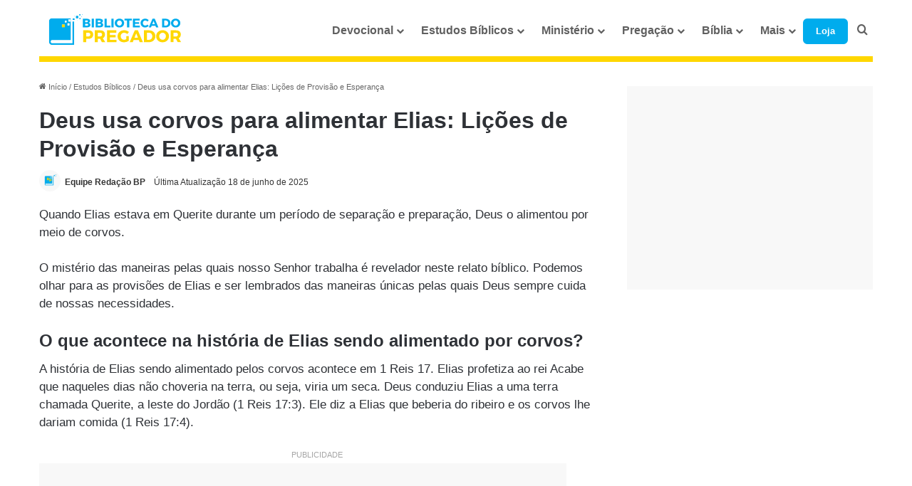

--- FILE ---
content_type: text/html; charset=UTF-8
request_url: https://bibliotecadopregador.com.br/deus-usa-corvos-para-alimentar-elias/
body_size: 27809
content:
<!DOCTYPE html> <html lang="pt-BR" data-skin="light"> <head> <meta charset="UTF-8"/> <link rel="profile" href="//gmpg.org/xfn/11"/> <meta http-equiv='x-dns-prefetch-control' content='on'> <link rel='dns-prefetch' href="//cdnjs.cloudflare.com/"/> <link rel='dns-prefetch' href="//ajax.googleapis.com/"/> <link rel='dns-prefetch' href="//fonts.googleapis.com/"/> <link rel='dns-prefetch' href="//fonts.gstatic.com/"/> <link rel='dns-prefetch' href="//s.gravatar.com/"/> <link rel='dns-prefetch' href="//www.google-analytics.com/"/> <link rel='preload' as='image' href="/wp-content/uploads/2025/06/Biblioteca-do-pregador-logo-212-51.svg"> <link rel='preload' as='image' href="/wp-content/uploads/2022/12/historia-de-Elias-sendo-alimentado-por-corvos-750x470.jpg"> <link rel='preload' as='font' href="/wp-content/themes/jannah/assets/fonts/tielabs-fonticon/tielabs-fonticon.woff" type='font/woff' crossorigin='anonymous'/> <link rel='preload' as='font' href="/wp-content/themes/jannah/assets/fonts/fontawesome/fa-solid-900.woff2" type='font/woff2' crossorigin='anonymous'/> <link rel='preload' as='font' href="/wp-content/themes/jannah/assets/fonts/fontawesome/fa-brands-400.woff2" type='font/woff2' crossorigin='anonymous'/> <link rel='preload' as='font' href="/wp-content/themes/jannah/assets/fonts/fontawesome/fa-regular-400.woff2" type='font/woff2' crossorigin='anonymous'/> <meta name='robots' content='index, follow, max-image-preview:large, max-snippet:-1, max-video-preview:-1'/> <title>Lições de Deus usando corvos para alimentar Elias</title> <meta name="description" content="Como Deus usando corvos para alimentar Elias nos dão esperança? Estudo sobre a história de Elias sendo alimentado por corvos."/> <link rel="canonical" href="https://bibliotecadopregador.com.br/deus-usa-corvos-para-alimentar-elias/"/> <meta property="og:locale" content="pt_BR"/> <meta property="og:type" content="article"/> <meta property="og:title" content="Lições de Deus usando corvos para alimentar Elias"/> <meta property="og:description" content="Como Deus usando corvos para alimentar Elias nos dão esperança? Estudo sobre a história de Elias sendo alimentado por corvos."/> <meta property="og:url" content="https://bibliotecadopregador.com.br/deus-usa-corvos-para-alimentar-elias/"/> <meta property="og:site_name" content="BIBLIOTECA DO PREGADOR"/> <meta property="article:publisher" content="https://www.facebook.com/site.biblioteca.pregador"/> <meta property="article:published_time" content="2022-12-19T20:27:00+00:00"/> <meta property="article:modified_time" content="2025-06-18T16:10:33+00:00"/> <meta property="og:image" content="https://bibliotecadopregador.com.br/wp-content/uploads/2022/12/historia-de-Elias-sendo-alimentado-por-corvos.jpg"/> <meta property="og:image:width" content="750"/> <meta property="og:image:height" content="500"/> <meta property="og:image:type" content="image/jpeg"/> <meta name="author" content="Equipe Redação BP"/> <meta name="twitter:card" content="summary_large_image"/> <meta name="twitter:creator" content="@Biblioteca_BP"/> <meta name="twitter:site" content="@Biblioteca_BP"/> <meta name="twitter:label1" content="Escrito por"/> <meta name="twitter:data1" content="Equipe Redação BP"/> <meta name="twitter:label2" content="Est. tempo de leitura"/> <meta name="twitter:data2" content="6 minutos"/> <script type="application/ld+json" class="yoast-schema-graph">{"@context":"https://schema.org","@graph":[{"@type":"Article","@id":"https://bibliotecadopregador.com.br/deus-usa-corvos-para-alimentar-elias/#article","isPartOf":{"@id":"https://bibliotecadopregador.com.br/deus-usa-corvos-para-alimentar-elias/"},"author":{"name":"Equipe Redação BP","@id":"https://bibliotecadopregador.com.br/#/schema/person/0b8630419831466dd9cfad954e10c660"},"headline":"Deus usa corvos para alimentar Elias: Lições de Provisão e Esperança","datePublished":"2022-12-19T20:27:00+00:00","dateModified":"2025-06-18T16:10:33+00:00","mainEntityOfPage":{"@id":"https://bibliotecadopregador.com.br/deus-usa-corvos-para-alimentar-elias/"},"wordCount":1104,"commentCount":0,"publisher":{"@id":"https://bibliotecadopregador.com.br/#organization"},"image":{"@id":"https://bibliotecadopregador.com.br/deus-usa-corvos-para-alimentar-elias/#primaryimage"},"thumbnailUrl":"https://bibliotecadopregador.com.br/wp-content/uploads/2022/12/historia-de-Elias-sendo-alimentado-por-corvos.jpg","keywords":["corvos","Deus usa corvos para alimentar Elias","história de Elias sendo alimentado por corvos"],"articleSection":["Estudos Bíblicos"],"inLanguage":"pt-BR","potentialAction":[{"@type":"CommentAction","name":"Comment","target":["https://bibliotecadopregador.com.br/deus-usa-corvos-para-alimentar-elias/#respond"]}]},{"@type":"WebPage","@id":"https://bibliotecadopregador.com.br/deus-usa-corvos-para-alimentar-elias/","url":"https://bibliotecadopregador.com.br/deus-usa-corvos-para-alimentar-elias/","name":"Lições de Deus usando corvos para alimentar Elias","isPartOf":{"@id":"https://bibliotecadopregador.com.br/#website"},"primaryImageOfPage":{"@id":"https://bibliotecadopregador.com.br/deus-usa-corvos-para-alimentar-elias/#primaryimage"},"image":{"@id":"https://bibliotecadopregador.com.br/deus-usa-corvos-para-alimentar-elias/#primaryimage"},"thumbnailUrl":"https://bibliotecadopregador.com.br/wp-content/uploads/2022/12/historia-de-Elias-sendo-alimentado-por-corvos.jpg","datePublished":"2022-12-19T20:27:00+00:00","dateModified":"2025-06-18T16:10:33+00:00","description":"Como Deus usando corvos para alimentar Elias nos dão esperança? Estudo sobre a história de Elias sendo alimentado por corvos.","breadcrumb":{"@id":"https://bibliotecadopregador.com.br/deus-usa-corvos-para-alimentar-elias/#breadcrumb"},"inLanguage":"pt-BR","potentialAction":[{"@type":"ReadAction","target":["https://bibliotecadopregador.com.br/deus-usa-corvos-para-alimentar-elias/"]}]},{"@type":"ImageObject","inLanguage":"pt-BR","@id":"https://bibliotecadopregador.com.br/deus-usa-corvos-para-alimentar-elias/#primaryimage","url":"https://bibliotecadopregador.com.br/wp-content/uploads/2022/12/historia-de-Elias-sendo-alimentado-por-corvos.jpg","contentUrl":"https://bibliotecadopregador.com.br/wp-content/uploads/2022/12/historia-de-Elias-sendo-alimentado-por-corvos.jpg","width":750,"height":500,"caption":"história de Elias sendo alimentado por corvos"},{"@type":"BreadcrumbList","@id":"https://bibliotecadopregador.com.br/deus-usa-corvos-para-alimentar-elias/#breadcrumb","itemListElement":[{"@type":"ListItem","position":1,"name":"Início","item":"https://bibliotecadopregador.com.br/"},{"@type":"ListItem","position":2,"name":"Estudos Bíblicos","item":"https://bibliotecadopregador.com.br/estudos-biblicos/"},{"@type":"ListItem","position":3,"name":"Deus usa corvos para alimentar Elias: Lições de Provisão e Esperança"}]},{"@type":"WebSite","@id":"https://bibliotecadopregador.com.br/#website","url":"https://bibliotecadopregador.com.br/","name":"BIBLIOTECA DO PREGADOR","description":"Recursos cristãos para pregadores, líderes e estudiosos da Bíblia: esboços de pregação, estudos bíblicos, versículos do dia, devocionais e muito mais para fortalecer a fé e a Palavra.","publisher":{"@id":"https://bibliotecadopregador.com.br/#organization"},"alternateName":"BP Pregador","potentialAction":[{"@type":"SearchAction","target":{"@type":"EntryPoint","urlTemplate":"https://bibliotecadopregador.com.br/?s={search_term_string}"},"query-input":{"@type":"PropertyValueSpecification","valueRequired":true,"valueName":"search_term_string"}}],"inLanguage":"pt-BR"},{"@type":"Organization","@id":"https://bibliotecadopregador.com.br/#organization","name":"Biblioteca do Pregador","alternateName":"BP Pregador","url":"https://bibliotecadopregador.com.br/","logo":{"@type":"ImageObject","inLanguage":"pt-BR","@id":"https://bibliotecadopregador.com.br/#/schema/logo/image/","url":"https://bibliotecadopregador.com.br/wp-content/uploads/2023/03/icone-biblioteca-do-pregador.svg","contentUrl":"https://bibliotecadopregador.com.br/wp-content/uploads/2023/03/icone-biblioteca-do-pregador.svg","width":375,"height":374,"caption":"Biblioteca do Pregador"},"image":{"@id":"https://bibliotecadopregador.com.br/#/schema/logo/image/"},"sameAs":["https://www.facebook.com/site.biblioteca.pregador","https://x.com/Biblioteca_BP"]},{"@type":"Person","@id":"https://bibliotecadopregador.com.br/#/schema/person/0b8630419831466dd9cfad954e10c660","name":"Equipe Redação BP","image":{"@type":"ImageObject","inLanguage":"pt-BR","@id":"https://bibliotecadopregador.com.br/#/schema/person/image/","url":"https://bibliotecadopregador.com.br/wp-content/uploads/2025/06/Redacao-biblioteca-do-pregador-300x300.png","contentUrl":"https://bibliotecadopregador.com.br/wp-content/uploads/2025/06/Redacao-biblioteca-do-pregador-300x300.png","caption":"Equipe Redação BP"},"description":"Nossa equipe editorial especializada da Biblioteca do Pregador é formada por pessoas apaixonadas pela Bíblia. São servos de Deus capacitados, envolvidos, dedicados a entregar conteúdo de qualidade, relevante e significativo.","sameAs":["andre"],"url":"https://bibliotecadopregador.com.br/author/redacao/"}]}</script> <link rel="alternate" type="application/rss+xml" title="Feed para BIBLIOTECA DO PREGADOR &raquo;" href="/feed/"/> <link rel="alternate" type="application/rss+xml" title="Feed de comentários para BIBLIOTECA DO PREGADOR &raquo;" href="/comments/feed/"/> <link rel="alternate" type="application/rss+xml" title="Feed de comentários para BIBLIOTECA DO PREGADOR &raquo; Deus usa corvos para alimentar Elias: Lições de Provisão e Esperança" href="feed/"/> <style type="text/css"> :root{ --tie-preset-gradient-1: linear-gradient(135deg, rgba(6, 147, 227, 1) 0%, rgb(155, 81, 224) 100%); --tie-preset-gradient-2: linear-gradient(135deg, rgb(122, 220, 180) 0%, rgb(0, 208, 130) 100%); --tie-preset-gradient-3: linear-gradient(135deg, rgba(252, 185, 0, 1) 0%, rgba(255, 105, 0, 1) 100%); --tie-preset-gradient-4: linear-gradient(135deg, rgba(255, 105, 0, 1) 0%, rgb(207, 46, 46) 100%); --tie-preset-gradient-5: linear-gradient(135deg, rgb(238, 238, 238) 0%, rgb(169, 184, 195) 100%); --tie-preset-gradient-6: linear-gradient(135deg, rgb(74, 234, 220) 0%, rgb(151, 120, 209) 20%, rgb(207, 42, 186) 40%, rgb(238, 44, 130) 60%, rgb(251, 105, 98) 80%, rgb(254, 248, 76) 100%); --tie-preset-gradient-7: linear-gradient(135deg, rgb(255, 206, 236) 0%, rgb(152, 150, 240) 100%); --tie-preset-gradient-8: linear-gradient(135deg, rgb(254, 205, 165) 0%, rgb(254, 45, 45) 50%, rgb(107, 0, 62) 100%); --tie-preset-gradient-9: linear-gradient(135deg, rgb(255, 203, 112) 0%, rgb(199, 81, 192) 50%, rgb(65, 88, 208) 100%); --tie-preset-gradient-10: linear-gradient(135deg, rgb(255, 245, 203) 0%, rgb(182, 227, 212) 50%, rgb(51, 167, 181) 100%); --tie-preset-gradient-11: linear-gradient(135deg, rgb(202, 248, 128) 0%, rgb(113, 206, 126) 100%); --tie-preset-gradient-12: linear-gradient(135deg, rgb(2, 3, 129) 0%, rgb(40, 116, 252) 100%); --tie-preset-gradient-13: linear-gradient(135deg, #4D34FA, #ad34fa); --tie-preset-gradient-14: linear-gradient(135deg, #0057FF, #31B5FF); --tie-preset-gradient-15: linear-gradient(135deg, #FF007A, #FF81BD); --tie-preset-gradient-16: linear-gradient(135deg, #14111E, #4B4462); --tie-preset-gradient-17: linear-gradient(135deg, #F32758, #FFC581); --main-nav-background: #FFFFFF; --main-nav-secondry-background: rgba(0,0,0,0.03); --main-nav-primary-color: #0088ff; --main-nav-contrast-primary-color: #FFFFFF; --main-nav-text-color: #2c2f34; --main-nav-secondry-text-color: rgba(0,0,0,0.5); --main-nav-main-border-color: rgba(0,0,0,0.1); --main-nav-secondry-border-color: rgba(0,0,0,0.08); --tie-buttons-radius: 8px;--tie-buttons-color: #00aced;--tie-buttons-hover-color: #007abb;--tie-buttons-hover-text: #FFFFFF; } </style> <link rel="alternate" title="oEmbed (JSON)" type="application/json+oembed" href="/wp-json/oembed/1.0/embed?url=https%3A%2F%2Fbibliotecadopregador.com.br%2Fdeus-usa-corvos-para-alimentar-elias%2F"/> <link rel="alternate" title="oEmbed (XML)" type="text/xml+oembed" href="/wp-json/oembed/1.0/embed?url=https%3A%2F%2Fbibliotecadopregador.com.br%2Fdeus-usa-corvos-para-alimentar-elias%2F&#038;format=xml"/> <meta name="viewport" content="width=device-width, initial-scale=1.0"/><style id='wp-img-auto-sizes-contain-inline-css' type='text/css'> img:is([sizes=auto i],[sizes^="auto," i]){contain-intrinsic-size:3000px 1500px} /*# sourceURL=wp-img-auto-sizes-contain-inline-css */ </style> <style id='wp-block-library-inline-css' type='text/css'> :root{--wp-block-synced-color:#7a00df;--wp-block-synced-color--rgb:122,0,223;--wp-bound-block-color:var(--wp-block-synced-color);--wp-editor-canvas-background:#ddd;--wp-admin-theme-color:#007cba;--wp-admin-theme-color--rgb:0,124,186;--wp-admin-theme-color-darker-10:#006ba1;--wp-admin-theme-color-darker-10--rgb:0,107,160.5;--wp-admin-theme-color-darker-20:#005a87;--wp-admin-theme-color-darker-20--rgb:0,90,135;--wp-admin-border-width-focus:2px}@media (min-resolution:192dpi){:root{--wp-admin-border-width-focus:1.5px}}.wp-element-button{cursor:pointer}:root .has-very-light-gray-background-color{background-color:#eee}:root .has-very-dark-gray-background-color{background-color:#313131}:root .has-very-light-gray-color{color:#eee}:root .has-very-dark-gray-color{color:#313131}:root .has-vivid-green-cyan-to-vivid-cyan-blue-gradient-background{background:linear-gradient(135deg,#00d084,#0693e3)}:root .has-purple-crush-gradient-background{background:linear-gradient(135deg,#34e2e4,#4721fb 50%,#ab1dfe)}:root .has-hazy-dawn-gradient-background{background:linear-gradient(135deg,#faaca8,#dad0ec)}:root .has-subdued-olive-gradient-background{background:linear-gradient(135deg,#fafae1,#67a671)}:root .has-atomic-cream-gradient-background{background:linear-gradient(135deg,#fdd79a,#004a59)}:root .has-nightshade-gradient-background{background:linear-gradient(135deg,#330968,#31cdcf)}:root .has-midnight-gradient-background{background:linear-gradient(135deg,#020381,#2874fc)}:root{--wp--preset--font-size--normal:16px;--wp--preset--font-size--huge:42px}.has-regular-font-size{font-size:1em}.has-larger-font-size{font-size:2.625em}.has-normal-font-size{font-size:var(--wp--preset--font-size--normal)}.has-huge-font-size{font-size:var(--wp--preset--font-size--huge)}.has-text-align-center{text-align:center}.has-text-align-left{text-align:left}.has-text-align-right{text-align:right}.has-fit-text{white-space:nowrap!important}#end-resizable-editor-section{display:none}.aligncenter{clear:both}.items-justified-left{justify-content:flex-start}.items-justified-center{justify-content:center}.items-justified-right{justify-content:flex-end}.items-justified-space-between{justify-content:space-between}.screen-reader-text{border:0;clip-path:inset(50%);height:1px;margin:-1px;overflow:hidden;padding:0;position:absolute;width:1px;word-wrap:normal!important}.screen-reader-text:focus{background-color:#ddd;clip-path:none;color:#444;display:block;font-size:1em;height:auto;left:5px;line-height:normal;padding:15px 23px 14px;text-decoration:none;top:5px;width:auto;z-index:100000}html :where(.has-border-color){border-style:solid}html :where([style*=border-top-color]){border-top-style:solid}html :where([style*=border-right-color]){border-right-style:solid}html :where([style*=border-bottom-color]){border-bottom-style:solid}html :where([style*=border-left-color]){border-left-style:solid}html :where([style*=border-width]){border-style:solid}html :where([style*=border-top-width]){border-top-style:solid}html :where([style*=border-right-width]){border-right-style:solid}html :where([style*=border-bottom-width]){border-bottom-style:solid}html :where([style*=border-left-width]){border-left-style:solid}html :where(img[class*=wp-image-]){height:auto;max-width:100%}:where(figure){margin:0 0 1em}html :where(.is-position-sticky){--wp-admin--admin-bar--position-offset:var(--wp-admin--admin-bar--height,0px)}@media screen and (max-width:600px){html :where(.is-position-sticky){--wp-admin--admin-bar--position-offset:0px}} /*# sourceURL=wp-block-library-inline-css */ </style><style id='wp-block-heading-inline-css' type='text/css'> h1:where(.wp-block-heading).has-background,h2:where(.wp-block-heading).has-background,h3:where(.wp-block-heading).has-background,h4:where(.wp-block-heading).has-background,h5:where(.wp-block-heading).has-background,h6:where(.wp-block-heading).has-background{padding:1.25em 2.375em}h1.has-text-align-left[style*=writing-mode]:where([style*=vertical-lr]),h1.has-text-align-right[style*=writing-mode]:where([style*=vertical-rl]),h2.has-text-align-left[style*=writing-mode]:where([style*=vertical-lr]),h2.has-text-align-right[style*=writing-mode]:where([style*=vertical-rl]),h3.has-text-align-left[style*=writing-mode]:where([style*=vertical-lr]),h3.has-text-align-right[style*=writing-mode]:where([style*=vertical-rl]),h4.has-text-align-left[style*=writing-mode]:where([style*=vertical-lr]),h4.has-text-align-right[style*=writing-mode]:where([style*=vertical-rl]),h5.has-text-align-left[style*=writing-mode]:where([style*=vertical-lr]),h5.has-text-align-right[style*=writing-mode]:where([style*=vertical-rl]),h6.has-text-align-left[style*=writing-mode]:where([style*=vertical-lr]),h6.has-text-align-right[style*=writing-mode]:where([style*=vertical-rl]){rotate:180deg} /*# sourceURL=https://bibliotecadopregador.com.br/wp-includes/blocks/heading/style.min.css */ </style> <style id='wp-block-image-inline-css' type='text/css'> .wp-block-image>a,.wp-block-image>figure>a{display:inline-block}.wp-block-image img{box-sizing:border-box;height:auto;max-width:100%;vertical-align:bottom}@media not (prefers-reduced-motion){.wp-block-image img.hide{visibility:hidden}.wp-block-image img.show{animation:show-content-image .4s}}.wp-block-image[style*=border-radius] img,.wp-block-image[style*=border-radius]>a{border-radius:inherit}.wp-block-image.has-custom-border img{box-sizing:border-box}.wp-block-image.aligncenter{text-align:center}.wp-block-image.alignfull>a,.wp-block-image.alignwide>a{width:100%}.wp-block-image.alignfull img,.wp-block-image.alignwide img{height:auto;width:100%}.wp-block-image .aligncenter,.wp-block-image .alignleft,.wp-block-image .alignright,.wp-block-image.aligncenter,.wp-block-image.alignleft,.wp-block-image.alignright{display:table}.wp-block-image .aligncenter>figcaption,.wp-block-image .alignleft>figcaption,.wp-block-image .alignright>figcaption,.wp-block-image.aligncenter>figcaption,.wp-block-image.alignleft>figcaption,.wp-block-image.alignright>figcaption{caption-side:bottom;display:table-caption}.wp-block-image .alignleft{float:left;margin:.5em 1em .5em 0}.wp-block-image .alignright{float:right;margin:.5em 0 .5em 1em}.wp-block-image .aligncenter{margin-left:auto;margin-right:auto}.wp-block-image :where(figcaption){margin-bottom:1em;margin-top:.5em}.wp-block-image.is-style-circle-mask img{border-radius:9999px}@supports ((-webkit-mask-image:none) or (mask-image:none)) or (-webkit-mask-image:none){.wp-block-image.is-style-circle-mask img{border-radius:0;-webkit-mask-image:url('data:image/svg+xml;utf8,<svg viewBox="0 0 100 100" xmlns="http://www.w3.org/2000/svg"><circle cx="50" cy="50" r="50"/></svg>');mask-image:url('data:image/svg+xml;utf8,<svg viewBox="0 0 100 100" xmlns="http://www.w3.org/2000/svg"><circle cx="50" cy="50" r="50"/></svg>');mask-mode:alpha;-webkit-mask-position:center;mask-position:center;-webkit-mask-repeat:no-repeat;mask-repeat:no-repeat;-webkit-mask-size:contain;mask-size:contain}}:root :where(.wp-block-image.is-style-rounded img,.wp-block-image .is-style-rounded img){border-radius:9999px}.wp-block-image figure{margin:0}.wp-lightbox-container{display:flex;flex-direction:column;position:relative}.wp-lightbox-container img{cursor:zoom-in}.wp-lightbox-container img:hover+button{opacity:1}.wp-lightbox-container button{align-items:center;backdrop-filter:blur(16px) saturate(180%);background-color:#5a5a5a40;border:none;border-radius:4px;cursor:zoom-in;display:flex;height:20px;justify-content:center;opacity:0;padding:0;position:absolute;right:16px;text-align:center;top:16px;width:20px;z-index:100}@media not (prefers-reduced-motion){.wp-lightbox-container button{transition:opacity .2s ease}}.wp-lightbox-container button:focus-visible{outline:3px auto #5a5a5a40;outline:3px auto -webkit-focus-ring-color;outline-offset:3px}.wp-lightbox-container button:hover{cursor:pointer;opacity:1}.wp-lightbox-container button:focus{opacity:1}.wp-lightbox-container button:focus,.wp-lightbox-container button:hover,.wp-lightbox-container button:not(:hover):not(:active):not(.has-background){background-color:#5a5a5a40;border:none}.wp-lightbox-overlay{box-sizing:border-box;cursor:zoom-out;height:100vh;left:0;overflow:hidden;position:fixed;top:0;visibility:hidden;width:100%;z-index:100000}.wp-lightbox-overlay .close-button{align-items:center;cursor:pointer;display:flex;justify-content:center;min-height:40px;min-width:40px;padding:0;position:absolute;right:calc(env(safe-area-inset-right) + 16px);top:calc(env(safe-area-inset-top) + 16px);z-index:5000000}.wp-lightbox-overlay .close-button:focus,.wp-lightbox-overlay .close-button:hover,.wp-lightbox-overlay .close-button:not(:hover):not(:active):not(.has-background){background:none;border:none}.wp-lightbox-overlay .lightbox-image-container{height:var(--wp--lightbox-container-height);left:50%;overflow:hidden;position:absolute;top:50%;transform:translate(-50%,-50%);transform-origin:top left;width:var(--wp--lightbox-container-width);z-index:9999999999}.wp-lightbox-overlay .wp-block-image{align-items:center;box-sizing:border-box;display:flex;height:100%;justify-content:center;margin:0;position:relative;transform-origin:0 0;width:100%;z-index:3000000}.wp-lightbox-overlay .wp-block-image img{height:var(--wp--lightbox-image-height);min-height:var(--wp--lightbox-image-height);min-width:var(--wp--lightbox-image-width);width:var(--wp--lightbox-image-width)}.wp-lightbox-overlay .wp-block-image figcaption{display:none}.wp-lightbox-overlay button{background:none;border:none}.wp-lightbox-overlay .scrim{background-color:#fff;height:100%;opacity:.9;position:absolute;width:100%;z-index:2000000}.wp-lightbox-overlay.active{visibility:visible}@media not (prefers-reduced-motion){.wp-lightbox-overlay.active{animation:turn-on-visibility .25s both}.wp-lightbox-overlay.active img{animation:turn-on-visibility .35s both}.wp-lightbox-overlay.show-closing-animation:not(.active){animation:turn-off-visibility .35s both}.wp-lightbox-overlay.show-closing-animation:not(.active) img{animation:turn-off-visibility .25s both}.wp-lightbox-overlay.zoom.active{animation:none;opacity:1;visibility:visible}.wp-lightbox-overlay.zoom.active .lightbox-image-container{animation:lightbox-zoom-in .4s}.wp-lightbox-overlay.zoom.active .lightbox-image-container img{animation:none}.wp-lightbox-overlay.zoom.active .scrim{animation:turn-on-visibility .4s forwards}.wp-lightbox-overlay.zoom.show-closing-animation:not(.active){animation:none}.wp-lightbox-overlay.zoom.show-closing-animation:not(.active) .lightbox-image-container{animation:lightbox-zoom-out .4s}.wp-lightbox-overlay.zoom.show-closing-animation:not(.active) .lightbox-image-container img{animation:none}.wp-lightbox-overlay.zoom.show-closing-animation:not(.active) .scrim{animation:turn-off-visibility .4s forwards}}@keyframes show-content-image{0%{visibility:hidden}99%{visibility:hidden}to{visibility:visible}}@keyframes turn-on-visibility{0%{opacity:0}to{opacity:1}}@keyframes turn-off-visibility{0%{opacity:1;visibility:visible}99%{opacity:0;visibility:visible}to{opacity:0;visibility:hidden}}@keyframes lightbox-zoom-in{0%{transform:translate(calc((-100vw + var(--wp--lightbox-scrollbar-width))/2 + var(--wp--lightbox-initial-left-position)),calc(-50vh + var(--wp--lightbox-initial-top-position))) scale(var(--wp--lightbox-scale))}to{transform:translate(-50%,-50%) scale(1)}}@keyframes lightbox-zoom-out{0%{transform:translate(-50%,-50%) scale(1);visibility:visible}99%{visibility:visible}to{transform:translate(calc((-100vw + var(--wp--lightbox-scrollbar-width))/2 + var(--wp--lightbox-initial-left-position)),calc(-50vh + var(--wp--lightbox-initial-top-position))) scale(var(--wp--lightbox-scale));visibility:hidden}} /*# sourceURL=https://bibliotecadopregador.com.br/wp-includes/blocks/image/style.min.css */ </style> <style id='wp-block-image-theme-inline-css' type='text/css'> :root :where(.wp-block-image figcaption){color:#555;font-size:13px;text-align:center}.is-dark-theme :root :where(.wp-block-image figcaption){color:#ffffffa6}.wp-block-image{margin:0 0 1em} /*# sourceURL=https://bibliotecadopregador.com.br/wp-includes/blocks/image/theme.min.css */ </style> <style id='wp-block-paragraph-inline-css' type='text/css'> .is-small-text{font-size:.875em}.is-regular-text{font-size:1em}.is-large-text{font-size:2.25em}.is-larger-text{font-size:3em}.has-drop-cap:not(:focus):first-letter{float:left;font-size:8.4em;font-style:normal;font-weight:100;line-height:.68;margin:.05em .1em 0 0;text-transform:uppercase}body.rtl .has-drop-cap:not(:focus):first-letter{float:none;margin-left:.1em}p.has-drop-cap.has-background{overflow:hidden}:root :where(p.has-background){padding:1.25em 2.375em}:where(p.has-text-color:not(.has-link-color)) a{color:inherit}p.has-text-align-left[style*="writing-mode:vertical-lr"],p.has-text-align-right[style*="writing-mode:vertical-rl"]{rotate:180deg} /*# sourceURL=https://bibliotecadopregador.com.br/wp-includes/blocks/paragraph/style.min.css */ </style> <style id='wp-block-quote-inline-css' type='text/css'> .wp-block-quote{box-sizing:border-box;overflow-wrap:break-word}.wp-block-quote.is-large:where(:not(.is-style-plain)),.wp-block-quote.is-style-large:where(:not(.is-style-plain)){margin-bottom:1em;padding:0 1em}.wp-block-quote.is-large:where(:not(.is-style-plain)) p,.wp-block-quote.is-style-large:where(:not(.is-style-plain)) p{font-size:1.5em;font-style:italic;line-height:1.6}.wp-block-quote.is-large:where(:not(.is-style-plain)) cite,.wp-block-quote.is-large:where(:not(.is-style-plain)) footer,.wp-block-quote.is-style-large:where(:not(.is-style-plain)) cite,.wp-block-quote.is-style-large:where(:not(.is-style-plain)) footer{font-size:1.125em;text-align:right}.wp-block-quote>cite{display:block} /*# sourceURL=https://bibliotecadopregador.com.br/wp-includes/blocks/quote/style.min.css */ </style> <style id='wp-block-quote-theme-inline-css' type='text/css'> .wp-block-quote{border-left:.25em solid;margin:0 0 1.75em;padding-left:1em}.wp-block-quote cite,.wp-block-quote footer{color:currentColor;font-size:.8125em;font-style:normal;position:relative}.wp-block-quote:where(.has-text-align-right){border-left:none;border-right:.25em solid;padding-left:0;padding-right:1em}.wp-block-quote:where(.has-text-align-center){border:none;padding-left:0}.wp-block-quote.is-large,.wp-block-quote.is-style-large,.wp-block-quote:where(.is-style-plain){border:none} /*# sourceURL=https://bibliotecadopregador.com.br/wp-includes/blocks/quote/theme.min.css */ </style> <style id='global-styles-inline-css' type='text/css'> :root{--wp--preset--aspect-ratio--square: 1;--wp--preset--aspect-ratio--4-3: 4/3;--wp--preset--aspect-ratio--3-4: 3/4;--wp--preset--aspect-ratio--3-2: 3/2;--wp--preset--aspect-ratio--2-3: 2/3;--wp--preset--aspect-ratio--16-9: 16/9;--wp--preset--aspect-ratio--9-16: 9/16;--wp--preset--color--black: #000000;--wp--preset--color--cyan-bluish-gray: #abb8c3;--wp--preset--color--white: #ffffff;--wp--preset--color--pale-pink: #f78da7;--wp--preset--color--vivid-red: #cf2e2e;--wp--preset--color--luminous-vivid-orange: #ff6900;--wp--preset--color--luminous-vivid-amber: #fcb900;--wp--preset--color--light-green-cyan: #7bdcb5;--wp--preset--color--vivid-green-cyan: #00d084;--wp--preset--color--pale-cyan-blue: #8ed1fc;--wp--preset--color--vivid-cyan-blue: #0693e3;--wp--preset--color--vivid-purple: #9b51e0;--wp--preset--color--global-color: #00aced;--wp--preset--gradient--vivid-cyan-blue-to-vivid-purple: linear-gradient(135deg,rgb(6,147,227) 0%,rgb(155,81,224) 100%);--wp--preset--gradient--light-green-cyan-to-vivid-green-cyan: linear-gradient(135deg,rgb(122,220,180) 0%,rgb(0,208,130) 100%);--wp--preset--gradient--luminous-vivid-amber-to-luminous-vivid-orange: linear-gradient(135deg,rgb(252,185,0) 0%,rgb(255,105,0) 100%);--wp--preset--gradient--luminous-vivid-orange-to-vivid-red: linear-gradient(135deg,rgb(255,105,0) 0%,rgb(207,46,46) 100%);--wp--preset--gradient--very-light-gray-to-cyan-bluish-gray: linear-gradient(135deg,rgb(238,238,238) 0%,rgb(169,184,195) 100%);--wp--preset--gradient--cool-to-warm-spectrum: linear-gradient(135deg,rgb(74,234,220) 0%,rgb(151,120,209) 20%,rgb(207,42,186) 40%,rgb(238,44,130) 60%,rgb(251,105,98) 80%,rgb(254,248,76) 100%);--wp--preset--gradient--blush-light-purple: linear-gradient(135deg,rgb(255,206,236) 0%,rgb(152,150,240) 100%);--wp--preset--gradient--blush-bordeaux: linear-gradient(135deg,rgb(254,205,165) 0%,rgb(254,45,45) 50%,rgb(107,0,62) 100%);--wp--preset--gradient--luminous-dusk: linear-gradient(135deg,rgb(255,203,112) 0%,rgb(199,81,192) 50%,rgb(65,88,208) 100%);--wp--preset--gradient--pale-ocean: linear-gradient(135deg,rgb(255,245,203) 0%,rgb(182,227,212) 50%,rgb(51,167,181) 100%);--wp--preset--gradient--electric-grass: linear-gradient(135deg,rgb(202,248,128) 0%,rgb(113,206,126) 100%);--wp--preset--gradient--midnight: linear-gradient(135deg,rgb(2,3,129) 0%,rgb(40,116,252) 100%);--wp--preset--font-size--small: 13px;--wp--preset--font-size--medium: 20px;--wp--preset--font-size--large: 36px;--wp--preset--font-size--x-large: 42px;--wp--preset--spacing--20: 0.44rem;--wp--preset--spacing--30: 0.67rem;--wp--preset--spacing--40: 1rem;--wp--preset--spacing--50: 1.5rem;--wp--preset--spacing--60: 2.25rem;--wp--preset--spacing--70: 3.38rem;--wp--preset--spacing--80: 5.06rem;--wp--preset--shadow--natural: 6px 6px 9px rgba(0, 0, 0, 0.2);--wp--preset--shadow--deep: 12px 12px 50px rgba(0, 0, 0, 0.4);--wp--preset--shadow--sharp: 6px 6px 0px rgba(0, 0, 0, 0.2);--wp--preset--shadow--outlined: 6px 6px 0px -3px rgb(255, 255, 255), 6px 6px rgb(0, 0, 0);--wp--preset--shadow--crisp: 6px 6px 0px rgb(0, 0, 0);}:where(.is-layout-flex){gap: 0.5em;}:where(.is-layout-grid){gap: 0.5em;}body .is-layout-flex{display: flex;}.is-layout-flex{flex-wrap: wrap;align-items: center;}.is-layout-flex > :is(*, div){margin: 0;}body .is-layout-grid{display: grid;}.is-layout-grid > :is(*, div){margin: 0;}:where(.wp-block-columns.is-layout-flex){gap: 2em;}:where(.wp-block-columns.is-layout-grid){gap: 2em;}:where(.wp-block-post-template.is-layout-flex){gap: 1.25em;}:where(.wp-block-post-template.is-layout-grid){gap: 1.25em;}.has-black-color{color: var(--wp--preset--color--black) !important;}.has-cyan-bluish-gray-color{color: var(--wp--preset--color--cyan-bluish-gray) !important;}.has-white-color{color: var(--wp--preset--color--white) !important;}.has-pale-pink-color{color: var(--wp--preset--color--pale-pink) !important;}.has-vivid-red-color{color: var(--wp--preset--color--vivid-red) !important;}.has-luminous-vivid-orange-color{color: var(--wp--preset--color--luminous-vivid-orange) !important;}.has-luminous-vivid-amber-color{color: var(--wp--preset--color--luminous-vivid-amber) !important;}.has-light-green-cyan-color{color: var(--wp--preset--color--light-green-cyan) !important;}.has-vivid-green-cyan-color{color: var(--wp--preset--color--vivid-green-cyan) !important;}.has-pale-cyan-blue-color{color: var(--wp--preset--color--pale-cyan-blue) !important;}.has-vivid-cyan-blue-color{color: var(--wp--preset--color--vivid-cyan-blue) !important;}.has-vivid-purple-color{color: var(--wp--preset--color--vivid-purple) !important;}.has-black-background-color{background-color: var(--wp--preset--color--black) !important;}.has-cyan-bluish-gray-background-color{background-color: var(--wp--preset--color--cyan-bluish-gray) !important;}.has-white-background-color{background-color: var(--wp--preset--color--white) !important;}.has-pale-pink-background-color{background-color: var(--wp--preset--color--pale-pink) !important;}.has-vivid-red-background-color{background-color: var(--wp--preset--color--vivid-red) !important;}.has-luminous-vivid-orange-background-color{background-color: var(--wp--preset--color--luminous-vivid-orange) !important;}.has-luminous-vivid-amber-background-color{background-color: var(--wp--preset--color--luminous-vivid-amber) !important;}.has-light-green-cyan-background-color{background-color: var(--wp--preset--color--light-green-cyan) !important;}.has-vivid-green-cyan-background-color{background-color: var(--wp--preset--color--vivid-green-cyan) !important;}.has-pale-cyan-blue-background-color{background-color: var(--wp--preset--color--pale-cyan-blue) !important;}.has-vivid-cyan-blue-background-color{background-color: var(--wp--preset--color--vivid-cyan-blue) !important;}.has-vivid-purple-background-color{background-color: var(--wp--preset--color--vivid-purple) !important;}.has-black-border-color{border-color: var(--wp--preset--color--black) !important;}.has-cyan-bluish-gray-border-color{border-color: var(--wp--preset--color--cyan-bluish-gray) !important;}.has-white-border-color{border-color: var(--wp--preset--color--white) !important;}.has-pale-pink-border-color{border-color: var(--wp--preset--color--pale-pink) !important;}.has-vivid-red-border-color{border-color: var(--wp--preset--color--vivid-red) !important;}.has-luminous-vivid-orange-border-color{border-color: var(--wp--preset--color--luminous-vivid-orange) !important;}.has-luminous-vivid-amber-border-color{border-color: var(--wp--preset--color--luminous-vivid-amber) !important;}.has-light-green-cyan-border-color{border-color: var(--wp--preset--color--light-green-cyan) !important;}.has-vivid-green-cyan-border-color{border-color: var(--wp--preset--color--vivid-green-cyan) !important;}.has-pale-cyan-blue-border-color{border-color: var(--wp--preset--color--pale-cyan-blue) !important;}.has-vivid-cyan-blue-border-color{border-color: var(--wp--preset--color--vivid-cyan-blue) !important;}.has-vivid-purple-border-color{border-color: var(--wp--preset--color--vivid-purple) !important;}.has-vivid-cyan-blue-to-vivid-purple-gradient-background{background: var(--wp--preset--gradient--vivid-cyan-blue-to-vivid-purple) !important;}.has-light-green-cyan-to-vivid-green-cyan-gradient-background{background: var(--wp--preset--gradient--light-green-cyan-to-vivid-green-cyan) !important;}.has-luminous-vivid-amber-to-luminous-vivid-orange-gradient-background{background: var(--wp--preset--gradient--luminous-vivid-amber-to-luminous-vivid-orange) !important;}.has-luminous-vivid-orange-to-vivid-red-gradient-background{background: var(--wp--preset--gradient--luminous-vivid-orange-to-vivid-red) !important;}.has-very-light-gray-to-cyan-bluish-gray-gradient-background{background: var(--wp--preset--gradient--very-light-gray-to-cyan-bluish-gray) !important;}.has-cool-to-warm-spectrum-gradient-background{background: var(--wp--preset--gradient--cool-to-warm-spectrum) !important;}.has-blush-light-purple-gradient-background{background: var(--wp--preset--gradient--blush-light-purple) !important;}.has-blush-bordeaux-gradient-background{background: var(--wp--preset--gradient--blush-bordeaux) !important;}.has-luminous-dusk-gradient-background{background: var(--wp--preset--gradient--luminous-dusk) !important;}.has-pale-ocean-gradient-background{background: var(--wp--preset--gradient--pale-ocean) !important;}.has-electric-grass-gradient-background{background: var(--wp--preset--gradient--electric-grass) !important;}.has-midnight-gradient-background{background: var(--wp--preset--gradient--midnight) !important;}.has-small-font-size{font-size: var(--wp--preset--font-size--small) !important;}.has-medium-font-size{font-size: var(--wp--preset--font-size--medium) !important;}.has-large-font-size{font-size: var(--wp--preset--font-size--large) !important;}.has-x-large-font-size{font-size: var(--wp--preset--font-size--x-large) !important;} /*# sourceURL=global-styles-inline-css */ </style> <style id='classic-theme-styles-inline-css' type='text/css'> /*! This file is auto-generated */ .wp-block-button__link{color:#fff;background-color:#32373c;border-radius:9999px;box-shadow:none;text-decoration:none;padding:calc(.667em + 2px) calc(1.333em + 2px);font-size:1.125em}.wp-block-file__button{background:#32373c;color:#fff;text-decoration:none} /*# sourceURL=/wp-includes/css/classic-themes.min.css */ </style> <link rel='stylesheet' id='tie-css-base-css' href="/wp-content/themes/jannah/assets/css/base.min.css?ver=7.6.4" type='text/css' media='all'/> <link rel='stylesheet' id='tie-css-styles-css' href="/wp-content/themes/jannah/assets/css/style.min.css?ver=7.6.4" type='text/css' media='all'/> <link rel='stylesheet' id='tie-css-widgets-css' href="/wp-content/themes/jannah/assets/css/widgets.min.css?ver=7.6.4" type='text/css' media='all'/> <link rel='stylesheet' id='tie-css-helpers-css' href="/wp-content/themes/jannah/assets/css/helpers.min.css?ver=7.6.4" type='text/css' media='all'/> <link rel='stylesheet' id='tie-fontawesome5-css' href="/wp-content/themes/jannah/assets/css/fontawesome.css?ver=7.6.4" type='text/css' media='all'/> <link rel='stylesheet' id='tie-css-single-css' href="/wp-content/themes/jannah/assets/css/single.min.css?ver=7.6.4" type='text/css' media='all'/> <link rel='stylesheet' id='tie-css-print-css' href="/wp-content/themes/jannah/assets/css/print.css?ver=7.6.4" type='text/css' media='print'/> <style id='tie-css-print-inline-css' type='text/css'> body{font-size: 16px;line-height: 1.25;}#logo.text-logo .logo-text{font-size: 16px;line-height: 1.25;}#top-nav .top-menu > ul > li > a{font-size: 14px;}#top-nav{line-height: 1.25em}#top-nav .top-menu > ul ul li a{font-size: 15px;line-height: 1.25;}#main-nav .main-menu > ul > li > a{font-size: 16px;font-weight: 600;}#main-nav{line-height: 1.25em}#main-nav .main-menu > ul ul li a{font-size: 16px;line-height: 1.25;}#mobile-menu li a{font-size: 15px;line-height: 1.25;}.breaking .breaking-title{line-height: 1.25;}.ticker-wrapper .ticker-content{line-height: 1.25;}body .button,body [type="submit"]{font-size: 16px;line-height: 1.25;}#breadcrumb{font-size: 11px;line-height: 1.25;}.post-cat{font-size: 14px;line-height: 1.25;}.entry-header h1.entry-title{font-size: 32px;font-weight: 700;line-height: 1.25;}h1.page-title{font-size: 32px;line-height: 1.25;}#the-post .entry-content,#the-post .entry-content p{font-size: 17px;line-height: 1.5;}.comment-list .comment-body p{line-height: 1.25;}#the-post .entry-content blockquote,#the-post .entry-content blockquote p{line-height: 1.5;}#tie-wrapper .mag-box-title h3{font-size: 20px;font-weight: 500;line-height: 1.25;}@media (min-width: 992px){.container-404 h2{line-height: 1.25;}}@media (min-width: 992px){.container-404 h3{line-height: 1.25;}}@media (min-width: 992px){.container-404 h4{line-height: 1.25;}}@media (min-width: 768px){.section-title.section-title-default,.section-title-centered{font-size: 34px;line-height: 1.25;}}@media (min-width: 768px){.section-title-big{line-height: 1.25;}}#tie-wrapper .copyright-text{font-size: 12px;line-height: 2;}#footer .widget-title .the-subtitle{font-size: 13px;line-height: 1.25;}.entry h1{font-size: 34px;line-height: 1.25;}.entry h2{font-size: 24px;line-height: 1.25;}.entry h3{font-size: 22px;line-height: 1.25;}.entry h4{font-size: 20px;line-height: 1.25;}.entry h5{font-size: 18px;line-height: 1.25;}.entry h6{font-size: 17px;line-height: 1.25;}#tie-wrapper .widget-title .the-subtitle,#tie-wrapper #comments-title,#tie-wrapper .comment-reply-title,#tie-wrapper .woocommerce-tabs .panel h2,#tie-wrapper .related.products h2,#tie-wrapper #bbpress-forums #new-post > fieldset.bbp-form > legend,#tie-wrapper .entry-content .review-box-header{font-size: 20px;font-weight: 500;line-height: 1.25;}.post-widget-body .post-title,.timeline-widget ul li h3,.posts-list-half-posts li .post-title{font-size: 16px;line-height: 1.25;}#tie-wrapper .media-page-layout .thumb-title,#tie-wrapper .mag-box.full-width-img-news-box .posts-items>li .post-title,#tie-wrapper .miscellaneous-box .posts-items>li:first-child .post-title,#tie-wrapper .big-thumb-left-box .posts-items li:first-child .post-title{line-height: 1.25;}#tie-wrapper .mag-box.wide-post-box .posts-items>li:nth-child(n) .post-title,#tie-wrapper .mag-box.big-post-left-box li:first-child .post-title,#tie-wrapper .mag-box.big-post-top-box li:first-child .post-title,#tie-wrapper .mag-box.half-box li:first-child .post-title,#tie-wrapper .mag-box.big-posts-box .posts-items>li:nth-child(n) .post-title,#tie-wrapper .mag-box.mini-posts-box .posts-items>li:nth-child(n) .post-title,#tie-wrapper .mag-box.latest-poroducts-box .products .product h2{line-height: 1.25;}#tie-wrapper .mag-box.big-post-left-box li:not(:first-child) .post-title,#tie-wrapper .mag-box.big-post-top-box li:not(:first-child) .post-title,#tie-wrapper .mag-box.half-box li:not(:first-child) .post-title,#tie-wrapper .mag-box.big-thumb-left-box li:not(:first-child) .post-title,#tie-wrapper .mag-box.scrolling-box .slide .post-title,#tie-wrapper .mag-box.miscellaneous-box li:not(:first-child) .post-title{line-height: 1.25;}@media (min-width: 992px){.full-width .fullwidth-slider-wrapper .thumb-overlay .thumb-content .thumb-title,.full-width .wide-next-prev-slider-wrapper .thumb-overlay .thumb-content .thumb-title,.full-width .wide-slider-with-navfor-wrapper .thumb-overlay .thumb-content .thumb-title,.full-width .boxed-slider-wrapper .thumb-overlay .thumb-title{line-height: 1.25;}}@media (min-width: 992px){.has-sidebar .fullwidth-slider-wrapper .thumb-overlay .thumb-content .thumb-title,.has-sidebar .wide-next-prev-slider-wrapper .thumb-overlay .thumb-content .thumb-title,.has-sidebar .wide-slider-with-navfor-wrapper .thumb-overlay .thumb-content .thumb-title,.has-sidebar .boxed-slider-wrapper .thumb-overlay .thumb-title{line-height: 1.25;}}@media (min-width: 768px){#tie-wrapper .main-slider.tie-slider-10 .slide .grid-item:nth-child(1) .thumb-title,#tie-wrapper .main-slider.tie-slider-17 .slide .grid-item:nth-child(1) .thumb-title,#tie-wrapper .main-slider.tie-slider-14 .slide .grid-item:nth-child(1) .thumb-title,#tie-wrapper .main-slider.tie-slider-13 .slide .grid-item:nth-child(1) .thumb-title,#tie-wrapper .main-slider.tie-slider-16 .slide .grid-item:nth-child(1) .thumb-title,#tie-wrapper .main-slider.tie-slider-9 .thumb-overlay .thumb-title,#tie-wrapper .wide-slider-three-slids-wrapper .thumb-title{line-height: 1.25;}}@media (min-width: 768px){#tie-wrapper .boxed-slider-three-slides-wrapper .slide .thumb-title,#tie-wrapper .tie-slider-10 .slide .grid-item:nth-child(n+2) .thumb-title,#tie-wrapper .tie-slider-17 .slide .grid-item:nth-child(n+2) .thumb-title,#tie-wrapper .tie-slider-14 .slide .grid-item:nth-child(n+2) .thumb-title,#tie-wrapper .tie-slider-13 .slide .grid-item:nth-child(n+2) .thumb-title,#tie-wrapper .tie-slider-16 .slide .grid-item:nth-child(n+2) .thumb-title,#tie-wrapper .tie-slider-12 .grid-item:nth-child(n) .thumb-overlay .thumb-title,#tie-wrapper .main-slider.tie-slider-11 .thumb-overlay .thumb-title,#tie-wrapper .tie-slider-15 .thumb-overlay .thumb-title,#tie-wrapper .tie-slider-7 .slide .thumb-title{line-height: 1.25;}}:root:root{--brand-color: #00aced;--dark-brand-color: #007abb;--bright-color: #FFFFFF;--base-color: #2c2f34;}#reading-position-indicator{box-shadow: 0 0 10px rgba( 0,172,237,0.7);}:root:root{--brand-color: #00aced;--dark-brand-color: #007abb;--bright-color: #FFFFFF;--base-color: #2c2f34;}#reading-position-indicator{box-shadow: 0 0 10px rgba( 0,172,237,0.7);}a,body .entry a,.dark-skin body .entry a,.comment-list .comment-content a{color: #0a0a0a;}a:hover,body .entry a:hover,.dark-skin body .entry a:hover,.comment-list .comment-content a:hover{color: #4d99cc;}#content a:hover{text-decoration: underline !important;}.container-wrapper,.the-global-title,.comment-reply-title,.tabs,.flex-tabs .flexMenu-popup,.magazine1 .tabs-vertical .tabs li a,.magazine1 .tabs-vertical:after,.mag-box .show-more-button,.white-bg .social-icons-item a,textarea,input,select,.toggle,.post-content-slideshow,.post-content-slideshow .slider-nav-wrapper,.share-buttons-bottom,.pages-numbers a,.pages-nav-item,.first-last-pages .pagination-icon,.multiple-post-pages .post-page-numbers,#story-highlights li,.review-item,.review-summary,.user-rate-wrap,.review-final-score,.tabs a{border-color: #efefef !important;}.magazine1 .tabs a{border-bottom-color: transparent !important;}.fullwidth-area .tagcloud a:not(:hover){background: transparent;box-shadow: inset 0 0 0 3px #efefef;}.subscribe-widget-content .subscribe-subtitle:after,.white-bg .social-icons-item:before{background-color: #efefef !important;}#header-notification-bar{background: #1d2948;}#header-notification-bar,#header-notification-bar p a{color: #ffffff;}#header-notification-bar{--tie-buttons-color: #ffd53e;--tie-buttons-border-color: #ffd53e;--tie-buttons-hover-color: #e1b720;--tie-buttons-hover-text: #FFFFFF;}#header-notification-bar{--tie-buttons-text: #000000;}#main-nav,#main-nav .menu-sub-content,#main-nav .comp-sub-menu,#main-nav ul.cats-vertical li a.is-active,#main-nav ul.cats-vertical li a:hover,#autocomplete-suggestions.search-in-main-nav{background-color: #ffffff;}#main-nav{border-width: 0;}#theme-header #main-nav:not(.fixed-nav){bottom: 0;}#main-nav .icon-basecloud-bg:after{color: #ffffff;}#autocomplete-suggestions.search-in-main-nav{border-color: rgba(0,0,0,0.07);}.main-nav-boxed #main-nav .main-menu-wrapper{border-width: 0;}#main-nav a:not(:hover),#main-nav a.social-link:not(:hover) span,#main-nav .dropdown-social-icons li a span,#autocomplete-suggestions.search-in-main-nav a{color: #606060;}#theme-header:not(.main-nav-boxed) #main-nav,.main-nav-boxed .main-menu-wrapper{border-right: 0 none !important;border-left : 0 none !important;border-top : 0 none !important;}#theme-header:not(.main-nav-boxed) #main-nav,.main-nav-boxed .main-menu-wrapper{border-right: 0 none !important;border-left : 0 none !important;border-bottom : 0 none !important;}#the-post .entry-content a:not(.shortc-button){color: #4d99cc !important;}#footer .footer-widget-area:first-child{padding-top: 15px;}blockquote.quote-light,blockquote.quote-simple,q,blockquote{background: #f8f8f8;}q cite,blockquote cite,q:before,blockquote:before,.wp-block-quote cite,.wp-block-quote footer{color: #00aced;}blockquote.quote-light{border-color: #00aced;}blockquote.quote-light,blockquote.quote-simple,q,blockquote{color: #0a0a0a;}a#go-to-top{background-color: #00ACED;}a#go-to-top{color: #ffd700;}.tie-cat-5221,.tie-cat-item-5221 > span{background-color:#e67e22 !important;color:#FFFFFF !important;}.tie-cat-5221:after{border-top-color:#e67e22 !important;}.tie-cat-5221:hover{background-color:#c86004 !important;}.tie-cat-5221:hover:after{border-top-color:#c86004 !important;}.tie-cat-5222,.tie-cat-item-5222 > span{background-color:#2ecc71 !important;color:#FFFFFF !important;}.tie-cat-5222:after{border-top-color:#2ecc71 !important;}.tie-cat-5222:hover{background-color:#10ae53 !important;}.tie-cat-5222:hover:after{border-top-color:#10ae53 !important;}.tie-cat-5223,.tie-cat-item-5223 > span{background-color:#9b59b6 !important;color:#FFFFFF !important;}.tie-cat-5223:after{border-top-color:#9b59b6 !important;}.tie-cat-5223:hover{background-color:#7d3b98 !important;}.tie-cat-5223:hover:after{border-top-color:#7d3b98 !important;}.tie-cat-5224,.tie-cat-item-5224 > span{background-color:#34495e !important;color:#FFFFFF !important;}.tie-cat-5224:after{border-top-color:#34495e !important;}.tie-cat-5224:hover{background-color:#162b40 !important;}.tie-cat-5224:hover:after{border-top-color:#162b40 !important;}.tie-cat-5225,.tie-cat-item-5225 > span{background-color:#795548 !important;color:#FFFFFF !important;}.tie-cat-5225:after{border-top-color:#795548 !important;}.tie-cat-5225:hover{background-color:#5b372a !important;}.tie-cat-5225:hover:after{border-top-color:#5b372a !important;}.tie-cat-5226,.tie-cat-item-5226 > span{background-color:#4CAF50 !important;color:#FFFFFF !important;}.tie-cat-5226:after{border-top-color:#4CAF50 !important;}.tie-cat-5226:hover{background-color:#2e9132 !important;}.tie-cat-5226:hover:after{border-top-color:#2e9132 !important;}@media (max-width: 991px){#theme-header.has-normal-width-logo #logo img {width:140px !important;max-width:100% !important;height: auto !important;max-height: 200px !important;}}#respond .comment-form-email {width: 100% !important;float: none !important;}.wp-block-quote.wp-block-quote-is-layout-flow { padding: 14px 10px !important; margin: 12px auto 30px auto !important; background-color: #f8f8f8; border-radius: 4px;box-shadow: 0 1px 4px rgba(0,0,0,0.05); max-width: 720px; box-sizing: border-box; display: block;}.wp-block-quote.wp-block-quote-is-layout-flow,.wp-block-quote.wp-block-quote-is-layout-flow blockquote { margin-left: 0 !important; margin-right: 0 !important;}.wp-block-quote.wp-block-quote-is-layout-flow p { margin: 2 !important; padding: 2 !important; line-height: 1.6;}.wp-block-quote.wp-block-quote-is-layout-flow::before { display: none !important;}@media (max-width: 600px) { .wp-block-quote.wp-block-quote-is-layout-flow { padding: 10px 8px !important; margin: 12px auto 20px auto !important; }}#main-nav .container{ position: relative;}#main-nav .container::after{ content: ""; position: absolute; left: 50%; bottom: -1px; transform: translateX(-50%); height: 8px; width: 1170px; background: #ffd700; pointer-events: none;}@media (max-width: 1170px){ #main-nav .container::after{ width: 100%; }}.custom-menu-button .button,.custom-menu-button .button:link,.custom-menu-button .button:visited,.custom-menu-button .button:hover,.custom-menu-button .button:focus,.custom-menu-button .button:active { color: #fff !important; font-weight: 700 !important; border-width: 2px !important; border-style: solid !important; border-radius: 6px !important; padding: 8px 16px !important; line-height: 1.3 !important; height: auto !important; } /*# sourceURL=tie-css-print-inline-css */ </style> <script type="text/javascript" src="https://bibliotecadopregador.com.br/wp-includes/js/jquery/jquery.min.js?ver=3.7.1" id="jquery-core-js"></script> <script type="text/javascript" src="https://bibliotecadopregador.com.br/wp-includes/js/jquery/jquery-migrate.min.js?ver=3.4.1" id="jquery-migrate-js"></script> <link rel="https://api.w.org/" href="/wp-json/"/><link rel="alternate" title="JSON" type="application/json" href="/wp-json/wp/v2/posts/41487"/><meta name="generator" content="WordPress 6.9"/> <link rel='shortlink' href="/?p=41487"/> <meta http-equiv="X-UA-Compatible" content="IE=edge"> <script async src="https://www.googletagmanager.com/gtag/js?id=G-DZ7KCC76H7"></script> <script>
  window.dataLayer = window.dataLayer || [];
  function gtag(){dataLayer.push(arguments);}
  gtag('js', new Date());

  gtag('config', 'G-DZ7KCC76H7');
</script> <script async src="https://www.googletagmanager.com/gtag/js?id=AW-724484785"></script> <script>
  window.dataLayer = window.dataLayer || [];
  function gtag(){dataLayer.push(arguments);}
  gtag('js', new Date());

  gtag('config', 'AW-724484785');
</script> <link rel="preload" href="//cdnjs.cloudflare.com/ajax/libs/font-awesome/6.4.0/css/all.min.css" as="style" onload="this.onload=null;this.rel='stylesheet'"> <noscript> <link rel="stylesheet" href="//cdnjs.cloudflare.com/ajax/libs/font-awesome/6.4.0/css/all.min.css"> </noscript> <meta name="theme-color" content="#ffffff"/> <style> .bp-toc{ max-width:600px; width:100%; margin:16px 0; border:1px solid #eee; border-radius:8px; padding:12px 25px; background:#fff; font-size:16px; box-sizing:border-box; } .bp-toc summary{ cursor:pointer; display:flex; justify-content:space-between; align-items:center; font-size:16px; font-weight:600; padding:4px 0; color:#333; } .bp-toc summary::-webkit-details-marker{ display:none; } .bp-toc-title{ margin:0; } /* === SETA ▶︎ QUE GIRA PARA ▼ === */ .bp-toc-chevron{ display:inline-block; font-size:17px; line-height:1; color:#444; transition:transform 0.25s ease; margin-left:10px; } .bp-toc-chevron::after{ content:"▶︎"; font-weight:bold; } /* Quando o details abre → seta vira para baixo */ .bp-toc[open] .bp-toc-chevron{ transform:rotate(90deg); /* ▶︎ → ▼ */ } /* Lista interna */ .bp-toc__list{ margin:10px 0 0 !important; padding:0 !important; list-style:none !important; } .bp-toc__list li{ margin:6px 0 !important; padding:0 !important; list-style:none !important; } .bp-toc__list li::marker{ content:"" !important; } .bp-toc__list a{ display:inline-block; margin:0 !important; padding:0 !important; text-indent:0 !important; color:#00aced; font-size:16px; text-decoration:none; } .bp-toc__list a:hover{ text-decoration:underline; } /* Primeira linha negritada */ .bp-toc__list li:first-child a{ font-weight:700 !important; } </style> <link rel="icon" href="/wp-content/uploads/2024/07/cropped-Favicon-Biblioteca-do-Pregador-am-cir-32x32.png" sizes="32x32"/> <link rel="icon" href="/wp-content/uploads/2024/07/cropped-Favicon-Biblioteca-do-Pregador-am-cir-192x192.png" sizes="192x192"/> <link rel="apple-touch-icon" href="/wp-content/uploads/2024/07/cropped-Favicon-Biblioteca-do-Pregador-am-cir-180x180.png"/> <meta name="msapplication-TileImage" content="https://bibliotecadopregador.com.br/wp-content/uploads/2024/07/cropped-Favicon-Biblioteca-do-Pregador-am-cir-270x270.png"/> <style type="text/css" id="wp-custom-css"> /* ── SLA Logo (mobile) ── */ @media (max-width: 768px) { img.tie-logo-img-default.tie-logo-img[style] { width: 170px !important; height: 41px !important; max-height: none !important; } } /* ── Logo (desktop) ── */ @media (min-width: 769px) { img.tie-logo-img-default.tie-logo-img[style] { width: 212px !important; height: 51px !important; max-height: none !important; } } img { border-radius: 4px; } @media (max-width: 600px) { body.single h1 { font-size: 24px !important; } body.single h2 { font-size: 20px !important; } body.single h3 { font-size: 18px !important; } body.single h4 { font-size: 16px !important; } } /* Reduz altura do cabeçalho e alinha logo com menu */ #theme-header { padding-top: 0px !important; padding-bottom: 0px !important; min-height: auto !important; } .logo-wrapper { display: flex !important; align-items: center !important; } .main-menu-wrap { display: flex; align-items: center; padding-top: 0 !important; padding-bottom: 0 !important; } /* Impressão/PDF limpos para Jannah */ @media print { /* Autor, meta e rodapés do post */ .author-box, .bp-author-box, .post-meta, .post-footer, .post-edit-link, .edit-link, .wp-block-post-edit-link, .edit-post, .post-edit { display: none !important; } /* Comentários */ .comments-template, .comments-area, .comment-respond, .comment-form, .comments-pagination, .compact-comments, .compact-comments .button, .bp-comment-button, a[href*="#comments"], a[href*="#respond"], .comments-button, .comment-button, .comments-btn, .btn-comment, .show-comments, .leave-comment, .comment-link, .comment-btn, .comment-box, .respond-link { display: none !important; } /* Relacionados / compartilhamento */ .jp-relatedposts, .share-buttons, .entry-tools, .related-posts, .tie-related-posts, .whatsapp-share-btn, .whatsapp-social-icon { display: none !important; } .whatsapp-button { display: none !important; } /* AdSense e banners normais */ .adsbygoogle, .google-auto-placed, .gpt-ad, .ad-container, .ads-container, .ads-wrapper, .advertisement, .advertising, .tie-banner, .tie-ads, .widget_ad, .widget-ads, .sponsor, .sponsored, [class*=" ad-"], [class^="ad-"], [class$="-ad"] { display: none !important; } /* Remover imagens */ .entry-content img, .post-content img { display: none !important; } /* Remover links */ .entry-content p a, .entry-content li a, .post-content p a, .post-content li a { display: none !important; } /* Remover TOC */ .bp-toc { display: none !important; } /* REMOVER VIDOOMY VÍDEOS */ /* Containers principais */ .mol-video-ad-container, [class*="mol-video"], [id*="mol-video"], [class*="video-ad"], [id*="video-ad"], [class*="vast"], [id*="vast"], .vast-container, .video-container { display: none !important; } /* Overlay do click */ a.mol-vast-clickthrough, .mol-vast-clickthrough { display: none !important; } /* Slider de vídeo (player Vidoomy) */ [class*="slider-module__slider"], [class*="slider-module__bottom"], [class*="slider-module__right"], .slider-module__slider, .slider-module__bottom, .slider-module__right { display: none !important; } /* Vídeo HTML5 */ video, video[src], video[poster] { display: none !important; visibility: hidden !important; } /* Iframes de anúncios e players (sem esconder todos os iframes) */ iframe[src*="vidoomy"], iframe[src*="oneTag"], iframe[src*="doubleclick"], iframe[src*="googlesyndication"], iframe[src*="googleads"], iframe[src*="adservice"], iframe[src*="ssbsync"], iframe[id^="google_ads"], iframe[id*="google_esf"] { display: none !important; visibility: hidden !important; width: 0 !important; height: 0 !important; } } </style> </head> <body id="tie-body" class="wp-singular post-template-default single single-post postid-41487 single-format-standard wp-theme-jannah tie-no-js block-head-1 magazine2 is-lazyload is-thumb-overlay-disabled is-desktop is-header-layout-1 sidebar-right has-sidebar post-layout-1 narrow-title-narrow-media is-standard-format hide_back_top_button"> <div class="background-overlay"> <div id="tie-container" class="site tie-container"> <div id="tie-wrapper"> <header id="theme-header" class="theme-header header-layout-1 main-nav-light main-nav-default-light main-nav-below no-stream-item has-normal-width-logo mobile-header-centered"> <div class="main-nav-wrapper"> <nav id="main-nav" class="main-nav header-nav menu-style-border-bottom menu-style-minimal" style="line-height:86px" aria-label="Navegação Primária"> <div class="container"> <div class="main-menu-wrapper"> <div id="mobile-header-components-area_1" class="mobile-header-components"><ul class="components"><li class="mobile-component_menu custom-menu-link"><a href="#" id="mobile-menu-icon"><span class="tie-mobile-menu-icon nav-icon is-layout-1"></span><span class="screen-reader-text">Menu</span></a></li></ul></div> <div class="header-layout-1-logo" style="width:212px"> <div id="logo" class="image-logo"> <a title="Biblioteca do pregador " href="/"> <picture class="tie-logo-default tie-logo-picture"> <source class="tie-logo-source-default tie-logo-source" srcset="https://bibliotecadopregador.com.br/wp-content/uploads/2025/06/Biblioteca-do-pregador-logo-212-51.svg"> <img class="tie-logo-img-default tie-logo-img" src="/wp-content/uploads/2025/06/Biblioteca-do-pregador-logo-212-51.svg" alt="Biblioteca do pregador " width="212" height="46" style="max-height:46px !important; width: auto;"/> </picture> </a> </div> </div> <div id="mobile-header-components-area_2" class="mobile-header-components"><ul class="components"><li class="mobile-component_search custom-menu-link"> <a href="#" class="tie-search-trigger-mobile"> <span class="tie-icon-search tie-search-icon" aria-hidden="true"></span> <span class="screen-reader-text">Procurar por</span> </a> </li></ul></div> <div id="menu-components-wrap"> <div class="main-menu main-menu-wrap"> <div id="main-nav-menu" class="main-menu header-menu"><ul id="menu-home" class="menu"><li id="menu-item-45784" class="menu-item menu-item-type-custom menu-item-object-custom menu-item-has-children menu-item-45784"><a href="#">Devocional</a> <ul class="sub-menu menu-sub-content"> <li id="menu-item-48729" class="menu-item menu-item-type-custom menu-item-object-custom menu-item-48729"><a href="/versiculo-do-dia-uma-palavra-para-hoje/">Versículo do Dia</a></li> <li id="menu-item-85743" class="menu-item menu-item-type-post_type menu-item-object-page menu-item-85743"><a href="/palavra-do-dia/">Palavra do dia</a></li> <li id="menu-item-77558" class="menu-item menu-item-type-post_type menu-item-object-page menu-item-77558"><a href="/salmo-do-dia/">Salmo do dia</a></li> <li id="menu-item-85819" class="menu-item menu-item-type-post_type menu-item-object-page menu-item-85819"><a href="/devocional-diario/">Devocional Diário</a></li> <li id="menu-item-47160" class="menu-item menu-item-type-taxonomy menu-item-object-category menu-item-47160"><a href="/devocionais/">Devocionais prontos</a></li> </ul> </li> <li id="menu-item-31634" class="menu-item menu-item-type-custom menu-item-object-custom menu-item-has-children menu-item-31634"><a href="/estudos-biblicos-temas/">Estudos Bíblicos</a> <ul class="sub-menu menu-sub-content"> <li id="menu-item-88858" class="menu-item menu-item-type-post_type menu-item-object-page menu-item-88858"><a href="/estudos-biblicos-sobre-familia/">Família</a></li> <li id="menu-item-87853" class="menu-item menu-item-type-post_type menu-item-object-page menu-item-87853"><a href="/personagens-biblicos-estudos/">Personagens da Bíblia</a></li> <li id="menu-item-87765" class="menu-item menu-item-type-taxonomy menu-item-object-category menu-item-87765"><a href="/historia-da-igreja/">História da Igreja</a></li> <li id="menu-item-87764" class="menu-item menu-item-type-taxonomy menu-item-object-category menu-item-87764"><a href="/escatologia-e-apocalipse/">Escatologia</a></li> <li id="menu-item-87763" class="menu-item menu-item-type-taxonomy menu-item-object-category menu-item-87763"><a href="/vida-nos-tempos-biblicos/">Tempos bíblicos</a></li> <li id="menu-item-87766" class="menu-item menu-item-type-taxonomy menu-item-object-category menu-item-87766"><a href="/lugares-biblicos/">Lugares Bíblicos</a></li> <li id="menu-item-87767" class="menu-item menu-item-type-taxonomy menu-item-object-category menu-item-87767"><a href="/parabolas-de-jesus/">Parábolas</a></li> </ul> </li> <li id="menu-item-32039" class="menu-item menu-item-type-custom menu-item-object-custom menu-item-has-children menu-item-32039"><a href="#">Ministério</a> <ul class="sub-menu menu-sub-content"> <li id="menu-item-49513" class="menu-item menu-item-type-custom menu-item-object-custom menu-item-49513"><a href="/estudos-biblicos-sobre-familia/">Estudos sobre Família</a></li> <li id="menu-item-40771" class="menu-item menu-item-type-taxonomy menu-item-object-category menu-item-40771"><a href="/pastores-e-lideranca/">Pastores e Liderança</a></li> <li id="menu-item-38684" class="menu-item menu-item-type-taxonomy menu-item-object-category menu-item-38684"><a href="/ebd/">EBD</a></li> <li id="menu-item-32321" class="menu-item menu-item-type-taxonomy menu-item-object-category menu-item-32321"><a href="/ministerio-infantil/">Ministério infantil</a></li> <li id="menu-item-81653" class="menu-item menu-item-type-taxonomy menu-item-object-category menu-item-81653"><a href="/ministerio-de-mulheres/">Ministério de Mulheres</a></li> <li id="menu-item-46850" class="menu-item menu-item-type-taxonomy menu-item-object-category menu-item-46850"><a href="/louvor-e-adoracao/">Louvor e Adoração</a></li> <li id="menu-item-32040" class="menu-item menu-item-type-custom menu-item-object-custom menu-item-32040"><a href="/temas-para-culto/">Temas para culto</a></li> </ul> </li> <li id="menu-item-87836" class="menu-item menu-item-type-custom menu-item-object-custom menu-item-has-children menu-item-87836"><a href="#">Pregação</a> <ul class="sub-menu menu-sub-content"> <li id="menu-item-21956" class="menu-item menu-item-type-post_type menu-item-object-page menu-item-21956"><a href="/esbocos-de-pregacao/">Esboços de Pregação</a></li> <li id="menu-item-21954" class="menu-item menu-item-type-post_type menu-item-object-page menu-item-21954"><a href="/estudos-para-pregadores/">Estudos para Pregadores</a></li> <li id="menu-item-21957" class="menu-item menu-item-type-post_type menu-item-object-page menu-item-21957"><a href="/ilustracoes-biblicas/">Ilustrações Bíblicas</a></li> <li id="menu-item-21958" class="menu-item menu-item-type-custom menu-item-object-custom menu-item-21958"><a href="//pregadordequalidade.com/oficial">Curso para Pregadores</a></li> </ul> </li> <li id="menu-item-13634" class="menu-item menu-item-type-custom menu-item-object-custom menu-item-has-children menu-item-13634"><a href="#">Bíblia</a> <ul class="sub-menu menu-sub-content"> <li id="menu-item-54759" class="menu-item menu-item-type-post_type menu-item-object-page menu-item-54759"><a href="/biblia-de-estudo-comentada-online/">Bíblia Estudo Online</a></li> <li id="menu-item-87284" class="menu-item menu-item-type-post_type menu-item-object-page menu-item-87284"><a href="/versiculos/">Versículos bíblicos</a></li> <li id="menu-item-85737" class="menu-item menu-item-type-post_type menu-item-object-page menu-item-85737"><a href="/dicionario-biblico-online/">Dicionário Bíblico Online</a></li> <li id="menu-item-37879" class="menu-item menu-item-type-taxonomy menu-item-object-category menu-item-37879"><a href="/versiculos-comentados/">Versículos explicados</a></li> <li id="menu-item-45371" class="menu-item menu-item-type-taxonomy menu-item-object-category menu-item-45371"><a href="/salmos-estudos-e-significados/">Salmos explicados</a></li> <li id="menu-item-32641" class="menu-item menu-item-type-taxonomy menu-item-object-category menu-item-32641"><a href="/ler-e-estudar-a-biblia/">Estudar a Bíblia</a></li> <li id="menu-item-21961" class="menu-item menu-item-type-custom menu-item-object-custom menu-item-21961"><a href="//qualidadebiblica.com/oficial">Curso Interpretar Bíblia</a></li> </ul> </li> <li id="menu-item-23894" class="menu-item menu-item-type-custom menu-item-object-custom menu-item-has-children menu-item-23894"><a href="#">Mais</a> <ul class="sub-menu menu-sub-content"> <li id="menu-item-31646" class="menu-item menu-item-type-taxonomy menu-item-object-category menu-item-31646"><a href="/frases/">Frases</a></li> <li id="menu-item-13633" class="menu-item menu-item-type-post_type menu-item-object-page menu-item-13633"><a href="/livros-evangelicos-pdf/">Livros evangélicos</a></li> <li id="menu-item-32642" class="menu-item menu-item-type-taxonomy menu-item-object-category menu-item-32642"><a href="/cursos/">Cursos bíblicos</a></li> <li id="menu-item-35701" class="menu-item menu-item-type-taxonomy menu-item-object-category menu-item-35701"><a href="/noticias-e-cultura/">Notícias e Cultura</a></li> <li id="menu-item-88179" class="menu-item menu-item-type-post_type menu-item-object-page menu-item-88179"><a href="/faca-sua-oferta/">Ofertar</a></li> </ul> </li> </ul></div> </div> <ul class="components"> <li class="custom-menu-button menu-item custom-menu-link"> <a class="button" href="//cursos.bibliotecadopregador.com.br/ebooks/" title="Loja"> Loja </a> </li> <li class="search-compact-icon menu-item custom-menu-link"> <a href="#" class="tie-search-trigger"> <span class="tie-icon-search tie-search-icon" aria-hidden="true"></span> <span class="screen-reader-text">Procurar por</span> </a> </li> </ul> </div> </div> </div> </nav> </div> </header> <div id="content" class="site-content container"><div id="main-content-row" class="tie-row main-content-row"> <div class="main-content tie-col-md-8 tie-col-xs-12" role="main"> <article id="the-post" class="container-wrapper post-content tie-standard"> <header class="entry-header-outer"> <nav id="breadcrumb"><a href="/"><span class="tie-icon-home" aria-hidden="true"></span> Início</a><em class="delimiter">/</em><a href="/estudos-biblicos/">Estudos Bíblicos</a><em class="delimiter">/</em><span class="current">Deus usa corvos para alimentar Elias: Lições de Provisão e Esperança</span></nav><script type="application/ld+json">{"@context":"http:\/\/schema.org","@type":"BreadcrumbList","@id":"#Breadcrumb","itemListElement":[{"@type":"ListItem","position":1,"item":{"name":"In\u00edcio","@id":"https:\/\/bibliotecadopregador.com.br\/"}},{"@type":"ListItem","position":2,"item":{"name":"Estudos B\u00edblicos","@id":"https:\/\/bibliotecadopregador.com.br\/estudos-biblicos\/"}}]}</script> <div class="entry-header"> <h1 class="post-title entry-title"> Deus usa corvos para alimentar Elias: Lições de Provisão e Esperança </h1> <div class="single-post-meta post-meta clearfix"><span class="author-meta single-author with-avatars"><span class="meta-item meta-author-wrapper meta-author-89"> <span class="meta-author-avatar"> <a href="/author/redacao/"><img src="[data-uri]" data-src="/wp-content/webp-express/webp-images/uploads/2025/06/Redacao-biblioteca-do-pregador-300x300.png.webp" width='140' height='140' data-2x='https://bibliotecadopregador.com.br/wp-content/uploads/2025/06/Redacao-biblioteca-do-pregador-300x300.png 2x' alt='Equipe Redação BP' class='lazy-img avatar avatar-140 wp-user-avatar wp-user-avatar-140 alignnone photo'/></a> </span> <span class="meta-author"><a href="/author/redacao/" class="author-name tie-icon" title="Equipe Redação BP">Equipe Redação BP</a></span></span></span><span class="meta-item last-updated">Última Atualização 18 de junho de 2025</span></div> </div> </header> <div class="entry-content entry clearfix"> <p>Quando Elias estava em Querite durante um período de separação e preparação, Deus o alimentou por meio de corvos. </p> <p>O mistério das maneiras pelas quais nosso Senhor trabalha é revelador neste relato bíblico. Podemos olhar para as provisões de Elias e ser lembrados das maneiras únicas pelas quais Deus sempre cuida de nossas necessidades.</p> <h2 class="wp-block-heading" id="h-o-que-acontece-na-historia-de-elias-sendo-alimentado-por-corvos">O que acontece na história de Elias sendo alimentado por corvos?</h2> <p>A história de Elias sendo alimentado pelos corvos acontece em&nbsp;1 Reis 17. Elias profetiza ao rei Acabe que naqueles dias não choveria na terra, ou seja, viria um seca.&nbsp;Deus conduziu Elias a uma terra chamada Querite, a leste do Jordão (1 Reis 17:3).&nbsp;Ele diz a Elias que beberia do ribeiro e os corvos lhe dariam comida (1 Reis 17:4).</p><div class="stream-item stream-item-in-post stream-item-inline-post aligncenter"><span class="stream-title">PUBLICIDADE</span><div class="stream-item-size" style="max-width:740px;"> <div class="adB adB--desktop"> <script async src="https://pagead2.googlesyndication.com/pagead/js/adsbygoogle.js?client=ca-pub-7649611363616733" crossorigin="anonymous"></script> <ins class="adsbygoogle" style="display:inline-block;width:728px;height:90px" data-ad-client="ca-pub-7649611363616733" data-ad-slot="7873424388"></ins> <script>(adsbygoogle = window.adsbygoogle || []).push({});</script> </div> <div class="adB adB--mobile"> <script async src="https://pagead2.googlesyndication.com/pagead/js/adsbygoogle.js?client=ca-pub-7649611363616733" crossorigin="anonymous"></script> <ins class="adsbygoogle" style="display:inline-block;width:300px;height:250px" data-ad-client="ca-pub-7649611363616733" data-ad-slot="3431583046"></ins> <script>(adsbygoogle = window.adsbygoogle || []).push({});</script> </div> <style> .adB{ width:100%; margin:4px 0 20px; /* top 4px, bottom 20px */ text-align:center; line-height:0; background:#f8f8f8; /* caixa toda na mesma cor */ border-top:18px solid #f8f8f8; border-bottom:18px solid #f8f8f8; } .adB--desktop{ min-height:90px; } /* reserva para 728x90 */ .adB--mobile { min-height:250px; } /* reserva para 300x250 */ @media (max-width:768px){ .adB--desktop{ display:none; } .adB--mobile { display:block; } } @media (min-width:769px){ .adB--desktop{ display:block; } .adB--mobile { display:none; } } </style> </div></div> <p>A incrível obediência e confiança que Elias mostra vêm logo depois nos versículos 5-6. Elias deu o exemplo de obediência leal a Deus, nosso Pai.&nbsp;Elias faz o que Deus disse para fazer e foi para Querite.&nbsp;Ali, os corvos lhe traziam pão e carne pela manhã e à tarde e ele bebia da água do riacho.</p> <h2 class="wp-block-heading" id="h-qual-e-o-contexto-de-1-reis-17-e-elias-sendo-alimentado-por-corvos">Qual é o contexto de&nbsp;1 Reis 17&nbsp;e Elias sendo alimentado por corvos?</h2> <p>Isso pode parecer uma história estranha para muitos.&nbsp;Por que Deus proveria para Elias dessa maneira?&nbsp;Por que o Senhor o faria ir morar em um lugar escondido e seco?&nbsp;</p> <p>O contexto de&nbsp;1 Reis 17&nbsp;se passa durante o governo do rei Acabe e sua esposa <a href="/jezabel-na-biblia/" target="_blank" rel="noreferrer noopener">Jezabel</a>.&nbsp;Eles eram absolutamente maus e desobedientes aos caminhos do Senhor.&nbsp;Aprendemos em&nbsp;1 Reis 18&nbsp;é que Jezabel estava matando os profetas e Obadias os escondia para resgatá-los enquanto Elias estava em Querite.&nbsp;Eles queriam Elias morto e procuraram em todas as outras cidades.&nbsp;</p> <p>Este pode ter parecido um local estranho para Elias, mas Deus em Sua soberania estava salvando sua vida.</p> <h2 class="wp-block-heading" id="h-por-que-deus-usa-corvos-para-alimentar-elias">Por que Deus usa corvos para alimentar Elias?</h2> <p>Nosso grande Deus poderia ter usado qualquer meio para alimentar Elias, mas Ele escolheu intencionalmente os corvos. Se você sabe alguma coisa sobre pássaros, o corvo não é um animal confiável. Vemos na <a href="/quem-foi-noe-na-biblia-significado-e-historia-de-noe/" target="_blank" rel="noreferrer noopener">história de Noé</a> como o corvo não volta. Gênesis 8:7 diz: </p> <blockquote class="wp-block-quote is-layout-flow wp-block-quote-is-layout-flow"> <p>“E soltou um corvo, que voou de um lado para o outro até que a água secou da terra”.</p> </blockquote> <p>Talvez se Deus tivesse escolhido pombas para realizar esse serviço noturno duas vezes ao dia, alguém poderia apresentar uma hipótese científica, descrevendo como pássaros desse tipo são capazes de localizar um local singular dia após dia.&nbsp;Deus, no entanto, escolheu um bando de corvos para o trabalho, dissipando assim as teorias racionais.</p> <p>Muitas vezes, nosso Deus não escolhe trabalhar de maneira racional para que, sem sombra de dúvida, possamos saber que tinha que ser Ele.&nbsp;Talvez você esteja em uma época de sua vida em que não sabe o que o Senhor está fazendo.&nbsp;Talvez questionando Sua provisão e Seus caminhos.&nbsp;Mas, o tempo todo Ele está protegendo e cuidando de você de uma maneira única, assim como fez com Elias.</p> <p>O que é lindo nessa história é que vemos uma mensagem semelhante no Novo Testamento em Lucas 12:24</p> <blockquote class="wp-block-quote is-layout-flow wp-block-quote-is-layout-flow"> <p>“Considere os corvos: eles não semeiam nem colhem, não têm depósito nem celeiro; ainda assim, Deus os alimenta. E quanto mais valiosos vocês são do que os pássaros!”</p> </blockquote> <p>Deus estava fazendo Elias considerar os corvos.&nbsp;<a href="/quem-foi-elias/" target="_blank" rel="noreferrer noopener">Elias</a> devia saber que, para sobreviver, os corvos também precisavam sobreviver.&nbsp;O Senhor não valoriza somente os corvos, mas muito mais Ele valorizou Elias.</p> <p>Além disso, Deus estava ensinando que assim como os corvos eram cuidados por Deus, (veja Jó 38:41), eles estavam tendo agora uma oportunidade de servir com uma boa ação. Até os animais nos ensina sobre gratidão!</p> <figure class="wp-block-image size-full"><img decoding="async" src="[data-uri]" loading="lazy" data-src="/wp-content/webp-express/webp-images/uploads/2022/12/Deus-usa-corvos-para-alimentar-Elias.jpg.webp" alt="Deus usa corvos para alimentar Elias" class="wp-image-41772"/></figure> <h2 class="wp-block-heading" id="h-como-encontramos-esperanca-nessa-historia">Como encontramos esperança nessa história?</h2> <p>Toda vez que olharmos ou pensarmos em um corvo agora, nunca mais seremos o mesmo.&nbsp;Esses pássaros que antes considerávamos feios, agora podemos refletir em como o Senhor cuida de nós.</p> <p>Muitas vezes, pode ser frustrante ter o desejo de fazer “grandes coisas” para Deus e perder a alegria dos momentos tranquilos. É nesses lugares que ganhamos maior intimidade com o Senhor. É lá que nossas vidas de oração aumentam e nossa fé em nosso Jeová Jireh se fortalece.</p> <p>Elias teve a oportunidade de ser ministrado pelo próprio Deus, de sentar-se calmamente à beira do ribeiro absorvendo o amor&nbsp;de&nbsp;Deus.&nbsp;Ele teve tempo para ver a fidelidade&nbsp;de&nbsp;Deus e aprender a confiar em na Sua provisão.</p><div class="stream-item stream-item-in-post stream-item-inline-post aligncenter"><span class="stream-title">PUBLICIDADE</span><div class="stream-item-size" style="max-width:740px;"> <div class="adB adB--desktop"> <script async src="https://pagead2.googlesyndication.com/pagead/js/adsbygoogle.js?client=ca-pub-7649611363616733" crossorigin="anonymous"></script> <ins class="adsbygoogle" style="display:inline-block;width:728px;height:90px" data-ad-client="ca-pub-7649611363616733" data-ad-slot="7873424388"></ins> <script>(adsbygoogle = window.adsbygoogle || []).push({});</script> </div> <div class="adB adB--mobile"> <script async src="https://pagead2.googlesyndication.com/pagead/js/adsbygoogle.js?client=ca-pub-7649611363616733" crossorigin="anonymous"></script> <ins class="adsbygoogle" style="display:inline-block;width:300px;height:250px" data-ad-client="ca-pub-7649611363616733" data-ad-slot="3431583046"></ins> <script>(adsbygoogle = window.adsbygoogle || []).push({});</script> </div> <style> /* estilo comum */ .adB{ width:100%; text-align:center; line-height:0; background:#f8f8f8; border-top:18px solid #f8f8f8; border-bottom:18px solid #f8f8f8; margin:4px 0 20px; /* título “Publicidade” colado em cima e 20px abaixo */ } .adB > ins.adsbygoogle{ display:block !important; margin:0 auto; } /* ALTURA FIXA: 90 + 18 + 18 = 126px no desktop */ .adB--desktop{ height:126px; } /* ALTURA FIXA: 250 + 18 + 18 = 286px no mobile */ .adB--mobile { height:286px; } /* visibilidade por breakpoint */ @media (max-width:768px){ .adB--desktop{ display:none; } .adB--mobile { display:block; } } @media (min-width:769px){ .adB--desktop{ display:block; } .adB--mobile { display:none; } } </style> </div></div> <p>Talvez você tenha tido um tempo na vida que parecia ser um lugar seco, mas certamente, Deus proveu para você de uma maneira incrível.&nbsp;Talvez você esteja no meio do seu deserto, se perguntando por que isso?&nbsp;</p> <p>Reflita nessa história de Deus usando corvos para alimentar Elias e encha seu coração de esperança sabendo que o Senhor pode prover em sua vida. Se você não consegue pensar em uma maneira pela qual o Senhor tem ou está provendo para você, comece a ser mais grato diariamente. </p> <p><a href="/o-poder-da-gratidao-beneficios-de-agradecer-a-deus/">A gratidão</a> abre nossos olhos para a bondade de Deus. Quando estamos cientes das bênçãos que parecem insignificantes para nós, podemos ver uma imagem mais clara do amor do Pai por nós.</p> <p>Existe alguém que você pode abençoar nesse momento?&nbsp;Talvez você seja uma provisão especial e seja usado pelo Senhor como os corvos?&nbsp;</p> <p>Se Deus o prosperou financeiramente, lhe deu um dom para aconselhar, habilidades de ensinar, etc. Pergunte ao Senhor como você pode ajudar outras pessoas que passam enfrentam dificuldades na vida.&nbsp;</p> <h2 class="wp-block-heading" id="h-conclusao">Conclusão</h2> <p>Elias obedeceu com ousadia e confiança à voz de Deus em uma circunstância desconhecida.&nbsp;Tantas vezes, ficamos ansiosos com as problemas desta terra.&nbsp;No entanto, a história dos corvos alimentando Elias nos dá uma grande esperança de que nosso Deus é&nbsp;onisciente&nbsp;e está no controle.&nbsp;</p> <p>Deus vê coisas que não vemos. Deus nos ama mais do que podemos imaginar.&nbsp;Que tenhamos a coragem de Elias para seguir a orientação do Senhor e confiar em Seus propósitos.</p> <p>Leia também: <a href="/o-que-significa-querite/">O que significa Querite na Bíblia e o que aprendemos?</a></p> <div class="stream-item stream-item-below-post-content"><div class="stream-item-size" style="max-width:728px; min-height:90px;"><style> .bp-cta{ width:100%;margin:0;padding:12px 16px;background:#f8f8f8;box-shadow:0 1px 2px rgba(0,0,0,.06); display:flex;flex-wrap:wrap;align-items:center;justify-content:space-between;gap:12px;border-radius:6px } .bp-cta__text{color:#2d2d2d;font-weight:600;font-size:17px;text-align:center} .bp-cta__text .bp-cta__highlight{color:#5acd26} .bp-cta__btn{ display:inline-flex;align-items:center;justify-content:center;gap:8px;background:#5acd26; font-weight:700;padding:10px 24px;border-radius:8px;text-decoration:none; transition:transform .15s ease,background .2s ease; width:100%;text-align:center } .bp-cta__btn:hover{background:#4cb920;transform:translateY(-1px)} .bp-cta .bp-cta__btn, .bp-cta .bp-cta__btn:link, .bp-cta .bp-cta__btn:visited, .bp-cta .bp-cta__btn:hover, .bp-cta .bp-cta__btn:active{ color:#fff !important; text-decoration:none !important; } .bp-cta__btn *{ color:inherit !important; } @media (min-width:640px){ .bp-cta__btn{width:auto} .bp-cta__text{text-align:left} } </style> <div class="bp-cta" role="region" aria-label="Entre no grupo do WhatsApp"> <div class="bp-cta__text"> Entre no <span class="bp-cta__highlight">grupo</span> e receba novidades em primeira mão! </div> <a class="bp-cta__btn" href="//chat.whatsapp.com/CaaFxkGX7yFGpB2uXNaVDM" target="_blank" rel="noopener" aria-label="Entrar no grupo do WhatsApp" style="color:#fff !important; text-decoration:none !important;"> <i class="fa-brands fa-whatsapp" aria-hidden="true"></i> <span style="color:inherit !important">Entrar no grupo</span> </a> </div> </div></div> </div> <div id="post-extra-info"> <div class="theiaStickySidebar"> <div class="single-post-meta post-meta clearfix"><span class="author-meta single-author with-avatars"><span class="meta-item meta-author-wrapper meta-author-89"> <span class="meta-author-avatar"> <a href="/author/redacao/"><img src="[data-uri]" data-src="/wp-content/webp-express/webp-images/uploads/2025/06/Redacao-biblioteca-do-pregador-300x300.png.webp" width='140' height='140' data-2x='https://bibliotecadopregador.com.br/wp-content/uploads/2025/06/Redacao-biblioteca-do-pregador-300x300.png 2x' alt='Equipe Redação BP' class='lazy-img avatar avatar-140 wp-user-avatar wp-user-avatar-140 alignnone photo'/></a> </span> <span class="meta-author"><a href="/author/redacao/" class="author-name tie-icon" title="Equipe Redação BP">Equipe Redação BP</a></span></span></span><span class="meta-item last-updated">Última Atualização 18 de junho de 2025</span></div> </div> </div> <div class="clearfix"></div> <script id="tie-schema-json" type="application/ld+json">{"@context":"http:\/\/schema.org","@type":"Article","dateCreated":"2022-12-19T17:27:00-03:00","datePublished":"2022-12-19T17:27:00-03:00","dateModified":"2025-06-18T13:10:33-03:00","headline":"Deus usa corvos para alimentar Elias: Li\u00e7\u00f5es de Provis\u00e3o e Esperan\u00e7a","name":"Deus usa corvos para alimentar Elias: Li\u00e7\u00f5es de Provis\u00e3o e Esperan\u00e7a","keywords":"corvos,Deus usa corvos para alimentar Elias,hist\u00f3ria de Elias sendo alimentado por corvos","url":"https:\/\/bibliotecadopregador.com.br\/deus-usa-corvos-para-alimentar-elias\/","description":"Quando Elias estava em\u00a0Querite\u00a0durante um per\u00edodo de separa\u00e7\u00e3o e prepara\u00e7\u00e3o, Deus o alimentou por meio de corvos.\u00a0 O mist\u00e9rio das maneiras pelas quais nosso Senhor trabalha \u00e9 revelador neste relato b\u00ed","copyrightYear":"2022","articleSection":"Estudos B\u00edblicos","articleBody":"\nQuando Elias estava em\u00a0Querite\u00a0durante um per\u00edodo de separa\u00e7\u00e3o e prepara\u00e7\u00e3o, Deus o alimentou por meio de corvos.\u00a0\n\n\n\nO mist\u00e9rio das maneiras pelas quais nosso Senhor trabalha \u00e9 revelador neste relato b\u00edblico.\u00a0Podemos olhar para as provis\u00f5es de Elias e ser lembrados das maneiras \u00fanicas pelas quais Deus sempre cuida de nossas necessidades.\n\n\n\nO que acontece na hist\u00f3ria de Elias sendo alimentado por corvos?\n\n\n\nA hist\u00f3ria de Elias sendo alimentado pelos corvos acontece em&nbsp;1 Reis 17. Elias profetiza ao rei Acabe que naqueles dias n\u00e3o choveria na terra, ou seja, viria um seca.&nbsp;Deus conduziu Elias a uma terra chamada Querite, a leste do Jord\u00e3o (1 Reis 17:3).&nbsp;Ele diz a Elias que beberia do ribeiro e os corvos lhe dariam comida (1 Reis 17:4).\n\n\n\nA incr\u00edvel obedi\u00eancia e confian\u00e7a que Elias mostra v\u00eam logo depois nos vers\u00edculos 5-6. Elias deu o exemplo de obedi\u00eancia leal a Deus, nosso Pai.&nbsp;Elias faz o que Deus disse para fazer e foi para Querite.&nbsp;Ali, os corvos lhe traziam p\u00e3o e carne pela manh\u00e3 e \u00e0 tarde e ele bebia da \u00e1gua do riacho.\n\n\n\nQual \u00e9 o contexto de&nbsp;1 Reis 17&nbsp;e Elias sendo alimentado por corvos?\n\n\n\nIsso pode parecer uma hist\u00f3ria estranha para muitos.&nbsp;Por que Deus proveria para Elias dessa maneira?&nbsp;Por que o Senhor o faria ir morar em um lugar escondido e seco?&nbsp;\n\n\n\nO contexto de&nbsp;1 Reis 17&nbsp;se passa durante o governo do rei Acabe e sua esposa Jezabel.&nbsp;Eles eram absolutamente maus e desobedientes aos caminhos do Senhor.&nbsp;Aprendemos em&nbsp;1 Reis 18&nbsp;\u00e9 que Jezabel estava matando os profetas e Obadias os escondia para resgat\u00e1-los enquanto Elias estava em Querite.&nbsp;Eles queriam Elias morto e procuraram em todas as outras cidades.&nbsp;\n\n\n\nEste pode ter parecido um local estranho para Elias, mas Deus em Sua soberania estava salvando sua vida.\n\n\n\nPor que Deus usa corvos para alimentar Elias?\n\n\n\nNosso grande Deus poderia ter usado qualquer meio para alimentar Elias, mas Ele escolheu intencionalmente os corvos.\u00a0Se voc\u00ea sabe alguma coisa sobre p\u00e1ssaros, o corvo n\u00e3o \u00e9 um animal confi\u00e1vel.\u00a0Vemos na hist\u00f3ria de No\u00e9 como o corvo n\u00e3o volta.\u00a0G\u00eanesis 8:7\u00a0diz:\u00a0\n\n\n\n\n\u201cE soltou um corvo, que voou de um lado para o outro at\u00e9 que a \u00e1gua secou da terra\u201d.\n\n\n\n\nTalvez se Deus tivesse escolhido pombas para realizar esse servi\u00e7o noturno duas vezes ao dia, algu\u00e9m poderia apresentar uma hip\u00f3tese cient\u00edfica, descrevendo como p\u00e1ssaros desse tipo s\u00e3o capazes de localizar um local singular dia ap\u00f3s dia.&nbsp;Deus, no entanto, escolheu um bando de corvos para o trabalho, dissipando assim as teorias racionais.\n\n\n\nMuitas vezes, nosso Deus n\u00e3o escolhe trabalhar de maneira racional para que, sem sombra de d\u00favida, possamos saber que tinha que ser Ele.&nbsp;Talvez voc\u00ea esteja em uma \u00e9poca de sua vida em que n\u00e3o sabe o que o Senhor est\u00e1 fazendo.&nbsp;Talvez questionando Sua provis\u00e3o e Seus caminhos.&nbsp;Mas, o tempo todo Ele est\u00e1 protegendo e cuidando de voc\u00ea de uma maneira \u00fanica, assim como fez com Elias.\n\n\n\nO que \u00e9 lindo nessa hist\u00f3ria \u00e9 que vemos uma mensagem semelhante no Novo Testamento em\u00a0Lucas 12:24\n\n\n\n\n\u201cConsidere os corvos: eles n\u00e3o semeiam nem colhem, n\u00e3o t\u00eam dep\u00f3sito nem celeiro;\u00a0ainda assim, Deus os alimenta.\u00a0E quanto mais valiosos voc\u00eas s\u00e3o do que os p\u00e1ssaros!\u201d\n\n\n\n\nDeus estava fazendo Elias considerar os corvos.&nbsp;Elias devia saber que, para sobreviver, os corvos tamb\u00e9m precisavam sobreviver.&nbsp;O Senhor n\u00e3o valoriza somente os corvos, mas muito mais Ele valorizou Elias.\n\n\n\nAl\u00e9m disso, Deus estava ensinando que assim como os corvos eram cuidados por Deus, (veja J\u00f3 38:41), eles estavam tendo agora uma oportunidade de servir com uma boa a\u00e7\u00e3o. At\u00e9 os animais nos ensina sobre gratid\u00e3o!\n\n\n\n\n\n\n\nComo encontramos esperan\u00e7a nessa hist\u00f3ria?\n\n\n\nToda vez que olharmos ou pensarmos em um corvo agora, nunca mais seremos o mesmo.&nbsp;Esses p\u00e1ssaros que antes consider\u00e1vamos feios, agora podemos refletir em como o Senhor cuida de n\u00f3s.\n\n\n\nMuitas vezes, pode ser frustrante ter o desejo de fazer \u201cgrandes coisas\u201d para Deus e perder a alegria dos momentos tranquilos.\u00a0\u00c9 nesses lugares que ganhamos maior intimidade com o Senhor.\u00a0\u00c9 l\u00e1 que nossas vidas\u00a0de ora\u00e7\u00e3o\u00a0aumentam e nossa f\u00e9 em nosso Jeov\u00e1 Jireh se fortalece.\n\n\n\nElias teve a oportunidade de ser ministrado pelo pr\u00f3prio Deus, de sentar-se calmamente \u00e0 beira do ribeiro absorvendo o amor&nbsp;de&nbsp;Deus.&nbsp;Ele teve tempo para ver a fidelidade&nbsp;de&nbsp;Deus e aprender a confiar em na Sua provis\u00e3o.\n\n\n\nTalvez voc\u00ea tenha tido um tempo na vida que parecia ser um lugar seco, mas certamente, Deus proveu para voc\u00ea de uma maneira incr\u00edvel.&nbsp;Talvez voc\u00ea esteja no meio do seu deserto, se perguntando por que isso?&nbsp;\n\n\n\nReflita nessa hist\u00f3ria de Deus usando corvos para alimentar Elias e encha seu cora\u00e7\u00e3o de esperan\u00e7a sabendo que o Senhor pode prover em sua vida.\u00a0Se voc\u00ea n\u00e3o consegue pensar em uma maneira pela qual o Senhor tem ou est\u00e1 provendo para voc\u00ea, comece a ser mais grato diariamente.\u00a0\n\n\n\nA gratid\u00e3o abre nossos olhos para a bondade de Deus.\u00a0Quando estamos cientes das b\u00ean\u00e7\u00e3os que parecem insignificantes para n\u00f3s, podemos ver uma imagem mais clara do amor do Pai por n\u00f3s.\n\n\n\nExiste algu\u00e9m que voc\u00ea pode aben\u00e7oar nesse momento?&nbsp;Talvez voc\u00ea seja uma provis\u00e3o especial e seja usado pelo Senhor como os corvos?&nbsp;\n\n\n\nSe Deus o prosperou financeiramente, lhe deu um dom para aconselhar, habilidades de ensinar, etc. Pergunte ao Senhor como voc\u00ea pode ajudar outras pessoas que passam enfrentam dificuldades na vida.&nbsp;\n\n\n\nConclus\u00e3o\n\n\n\nElias obedeceu com ousadia e confian\u00e7a \u00e0 voz de Deus em uma circunst\u00e2ncia desconhecida.&nbsp;Tantas vezes, ficamos ansiosos com as problemas desta terra.&nbsp;No entanto, a hist\u00f3ria dos corvos alimentando Elias nos d\u00e1 uma grande esperan\u00e7a de que nosso Deus \u00e9&nbsp;onisciente&nbsp;e est\u00e1 no controle.&nbsp;\n\n\n\nDeus v\u00ea coisas que n\u00e3o vemos. Deus nos ama mais do que podemos imaginar.&nbsp;Que tenhamos a coragem de Elias para seguir a orienta\u00e7\u00e3o do Senhor e confiar em Seus prop\u00f3sitos.\n\n\n\nLeia tamb\u00e9m: O que significa Querite na B\u00edblia e o que aprendemos?\n","publisher":{"@id":"#Publisher","@type":"Organization","name":"BIBLIOTECA DO PREGADOR","logo":{"@type":"ImageObject","url":"https:\/\/bibliotecadopregador.com.br\/wp-content\/uploads\/2025\/06\/Biblioteca-do-pregador-logo-212-51.svg"},"sameAs":["https:\/\/www.facebook.com\/site.biblioteca.pregador","https:\/\/twitter.com\/Biblioteca_BP","https:\/\/br.pinterest.com\/bibliotecadopregador\/","https:\/\/www.instagram.com\/biblioteca.dopregador\/","https:\/\/whatsapp.com\/channel\/0029VaaJnBi96H4J27OOBM0F"]},"sourceOrganization":{"@id":"#Publisher"},"copyrightHolder":{"@id":"#Publisher"},"mainEntityOfPage":{"@type":"WebPage","@id":"https:\/\/bibliotecadopregador.com.br\/deus-usa-corvos-para-alimentar-elias\/","breadcrumb":{"@id":"#Breadcrumb"}},"author":{"@type":"Person","name":"Equipe Reda\u00e7\u00e3o BP","url":"https:\/\/bibliotecadopregador.com.br\/author\/redacao\/"},"image":{"@type":"ImageObject","url":"https:\/\/bibliotecadopregador.com.br\/wp-content\/uploads\/2022\/12\/historia-de-Elias-sendo-alimentado-por-corvos.jpg","width":1200,"height":500}}</script> <div id="share-buttons-bottom" class="share-buttons share-buttons-bottom"> <div class="share-links share-centered icons-only"> <div class="share-title"> <span class="tie-icon-share" aria-hidden="true"></span> <span> Compartilhar</span> </div> <a href="//www.facebook.com/sharer.php?u=https://bibliotecadopregador.com.br/?p=41487" rel="external noopener nofollow" title="Facebook" target="_blank" class="facebook-share-btn" data-raw="https://www.facebook.com/sharer.php?u={post_link}"> <span class="share-btn-icon tie-icon-facebook"></span> <span class="screen-reader-text">Facebook</span> </a> <a href="//pinterest.com/pin/create/button/?url=https://bibliotecadopregador.com.br/?p=41487&#038;description=Deus%20usa%20corvos%20para%20alimentar%20Elias%3A%20Li%C3%A7%C3%B5es%20de%20Provis%C3%A3o%20e%20Esperan%C3%A7a&#038;media=https://bibliotecadopregador.com.br/wp-content/uploads/2022/12/historia-de-Elias-sendo-alimentado-por-corvos.jpg" rel="external noopener nofollow" title="Pinterest" target="_blank" class="pinterest-share-btn" data-raw="https://pinterest.com/pin/create/button/?url={post_link}&amp;description={post_title}&amp;media={post_img}"> <span class="share-btn-icon tie-icon-pinterest"></span> <span class="screen-reader-text">Pinterest</span> </a> <a href="//api.whatsapp.com/send?text=Deus%20usa%20corvos%20para%20alimentar%20Elias%3A%20Li%C3%A7%C3%B5es%20de%20Provis%C3%A3o%20e%20Esperan%C3%A7a%20https://bibliotecadopregador.com.br/?p=41487" rel="external noopener nofollow" title="WhatsApp" target="_blank" class="whatsapp-share-btn" data-raw="https://api.whatsapp.com/send?text={post_title}%20{post_link}"> <span class="share-btn-icon tie-icon-whatsapp"></span> <span class="screen-reader-text">WhatsApp</span> </a> <a href="mailto:?subject=Deus%20usa%20corvos%20para%20alimentar%20Elias%3A%20Li%C3%A7%C3%B5es%20de%20Provis%C3%A3o%20e%20Esperan%C3%A7a&#038;body=https://bibliotecadopregador.com.br/?p=41487" rel="external noopener nofollow" title="Compartilhar via e-mail" target="_blank" class="email-share-btn" data-raw="mailto:?subject={post_title}&amp;body={post_link}"> <span class="share-btn-icon tie-icon-envelope"></span> <span class="screen-reader-text">Compartilhar via e-mail</span> </a> </div> </div> </article> <div class="stream-item stream-item-below-post"><div class="stream-item-size"><style> .bp-print-btn{ display:inline-flex; align-items:center; gap:6px; padding:8px 14px; border-radius:4px; background:#f1f1f1; color:#333; border:1px solid #ddd; cursor:pointer; font-size:14px; font-weight:600; margin:18px 0; transition:background .2s ease, transform .15s ease; } .bp-print-btn:hover{ background:#e5e5e5; transform:translateY(-1px); } .bp-print-btn i{ color:#e53935; font-size:18px; } @media print{ .bp-print-btn{ display:none !important; } } </style> <button type="button" class="bp-print-btn" aria-label="Gerar PDF do esboço" onclick="bpPrintClean()"> <i class="fa-solid fa-file-pdf"></i> <span>Gerar PDF do esboço</span> </button> <script>
function bpPrintClean() {
  const toHide = document.querySelectorAll(
    'iframe, video, .adsbygoogle, .mol-video-ad-container'
  );

  toHide.forEach(el => el.style.display = 'none');

  setTimeout(() => {
    window.print();

    setTimeout(() => {
      toHide.forEach(el => el.style.display = '');
    }, 500);

  }, 200);
}
</script> </div></div> <div class="post-components"> <div class="about-author container-wrapper about-author-89"> <div class="author-avatar"> <a href="/author/redacao/"> <img src="[data-uri]" data-src="/wp-content/webp-express/webp-images/uploads/2025/06/Redacao-biblioteca-do-pregador-300x300.png.webp" width='180' height='180' data-2x='https://bibliotecadopregador.com.br/wp-content/uploads/2025/06/Redacao-biblioteca-do-pregador.png 2x' alt='Equipe Redação BP' class='lazy-img avatar avatar-180 wp-user-avatar wp-user-avatar-180 alignnone photo'/> </a> </div> <div class="author-info"> <h3 class="author-name"><a href="/author/redacao/">Equipe Redação BP</a></h3> <div class="author-bio"> Nossa equipe editorial especializada da Biblioteca do Pregador é formada por pessoas apaixonadas pela Bíblia. São servos de Deus capacitados, envolvidos, dedicados a entregar conteúdo de qualidade, relevante e significativo. </div> <ul class="social-icons"></ul> </div> <div class="clearfix"></div> </div> <div id="related-posts" class="container-wrapper has-extra-post"> <div class="mag-box-title the-global-title"> <h3>Artigos relacionados</h3> </div> <div class="related-posts-list"> <div class="related-item tie-standard"> <a aria-label="Amor ao próximo: Ensinando seus filhos a amar e cuidar dos outros" href="/ensinando-seus-filhos-o-amar-ao-proximo/" class="post-thumb"><img width="390" height="220" src="[data-uri]" class="attachment-jannah-image-large size-jannah-image-large lazy-img wp-post-image" alt="ensinar aos filhos o amor ao próximo" decoding="async" loading="lazy" data-src="/wp-content/webp-express/webp-images/uploads/2023/04/ensinar-aos-filhos-o-amor-ao-proximo-390x220.jpg.webp"/></a> <h3 class="post-title"><a href="/ensinando-seus-filhos-o-amar-ao-proximo/">Amor ao próximo: Ensinando seus filhos a amar e cuidar dos outros</a></h3> <div class="post-meta clearfix"><span class="date meta-item tie-icon">3 de abril de 2023</span></div> </div> <div class="related-item tie-standard"> <a aria-label="Casal feliz: 10 Atitudes para Fortalecer a Amizade e Manter um Relacionamento Saudável" href="/atitudes-de-um-casal-feliz/" class="post-thumb"><img width="390" height="220" src="[data-uri]" class="attachment-jannah-image-large size-jannah-image-large lazy-img wp-post-image" alt="casal feliz" decoding="async" loading="lazy" data-src="/wp-content/webp-express/webp-images/uploads/2023/05/casal-feliz-390x220.jpg.webp"/></a> <h3 class="post-title"><a href="/atitudes-de-um-casal-feliz/">Casal feliz: 10 Atitudes para Fortalecer a Amizade e Manter um Relacionamento Saudável</a></h3> <div class="post-meta clearfix"><span class="date meta-item tie-icon">10 de maio de 2023</span></div> </div> <div class="related-item tie-standard"> <a aria-label="Quem foi a esposa de Pilatos? 2 Lições que aprendemos com o seu sonho" href="/esposa-de-pilatos-na-biblia/" class="post-thumb"><img width="390" height="220" src="[data-uri]" class="attachment-jannah-image-large size-jannah-image-large lazy-img wp-post-image" alt="esposa de Pilatos" decoding="async" loading="lazy" data-src="/wp-content/webp-express/webp-images/uploads/2024/05/esposa-de-Pilatos-390x220.jpg.webp"/></a> <h3 class="post-title"><a href="/esposa-de-pilatos-na-biblia/">Quem foi a esposa de Pilatos? 2 Lições que aprendemos com o seu sonho</a></h3> <div class="post-meta clearfix"><span class="date meta-item tie-icon">24 de maio de 2024</span></div> </div> <div class="related-item tie-standard"> <a aria-label="3 Vitórias do Cristão Dizimista e Ofertante na Obra de Deus" href="/3-vitorias-do-cristao-dizimista-e-ofertante-na-obra-de-deus/" class="post-thumb"><img width="390" height="220" src="[data-uri]" class="attachment-jannah-image-large size-jannah-image-large lazy-img wp-post-image" alt="Vitórias do Cristão Dizimista e Ofertante na Obra de Deus" decoding="async" loading="lazy" srcset="https://bibliotecadopregador.com.br/wp-content/webp-express/webp-images/uploads/2022/03/Vitorias-do-Cristao-Dizimista-e-Ofertante-na-Obra-de-Deus-390x220.png.webp 390w,  https://bibliotecadopregador.com.br/wp-content/webp-express/webp-images/uploads/2022/03/Vitorias-do-Cristao-Dizimista-e-Ofertante-na-Obra-de-Deus-768x432.png.webp 768w,  https://bibliotecadopregador.com.br/wp-content/webp-express/webp-images/uploads/2022/03/Vitorias-do-Cristao-Dizimista-e-Ofertante-na-Obra-de-Deus-780x439.png.webp 780w,  https://bibliotecadopregador.com.br/wp-content/webp-express/webp-images/uploads/2022/03/Vitorias-do-Cristao-Dizimista-e-Ofertante-na-Obra-de-Deus.png.webp 920w" sizes="auto, (max-width: 390px) 100vw, 390px" data-src="/wp-content/webp-express/webp-images/uploads/2022/03/Vitorias-do-Cristao-Dizimista-e-Ofertante-na-Obra-de-Deus-390x220.png.webp"/></a> <h3 class="post-title"><a href="/3-vitorias-do-cristao-dizimista-e-ofertante-na-obra-de-deus/">3 Vitórias do Cristão Dizimista e Ofertante na Obra de Deus</a></h3> <div class="post-meta clearfix"><span class="date meta-item tie-icon">13 de março de 2022</span></div> </div> </div> </div> <div class="compact-comments"> <a id="show-comments-section" href="#" class="button">Deixe um comentário!</a> </div> <style>#comments{display: none;}</style> <div id="comments" class="comments-area"> <div id="add-comment-block" class="container-wrapper"> <div id="respond" class="comment-respond"> <h3 id="reply-title" class="comment-reply-title the-global-title">Deixe um comentário <small><a rel="nofollow" id="cancel-comment-reply-link" href="#respond" style="display:none;">Cancelar resposta</a></small></h3><form action="https://bibliotecadopregador.com.br/wp-comments-post.php" method="post" id="commentform" class="comment-form"><p class="comment-notes"><span id="email-notes">O seu endereço de e-mail não será publicado.</span> <span class="required-field-message">Campos obrigatórios são marcados com <span class="required">*</span></span></p><p class="comment-form-comment"><label for="comment">Comentário <span class="required">*</span></label> <textarea id="comment" name="comment" cols="45" rows="8" maxlength="65525" required></textarea></p><p class="comment-form-author"><label for="author">Nome <span class="required">*</span></label> <input id="author" name="author" type="text" value="" size="30" maxlength="245" autocomplete="name" required></p> <p class="comment-form-email"><label for="email">E-mail <span class="required">*</span></label> <input id="email" name="email" type="email" value="" size="30" maxlength="100" aria-describedby="email-notes" autocomplete="email" required></p> <p class="form-submit"><input name="submit" type="submit" id="submit" class="submit" value="Publicar comentário"/> <input type='hidden' name='comment_post_ID' value='41487' id='comment_post_ID'/> <input type='hidden' name='comment_parent' id='comment_parent' value='0'/> </p><p style="display: none;"><input type="hidden" id="akismet_comment_nonce" name="akismet_comment_nonce" value="9172f9df8e"/></p><p style="display: none !important;" class="akismet-fields-container" data-prefix="ak_"><label>&#916;<textarea name="ak_hp_textarea" cols="45" rows="8" maxlength="100"></textarea></label><input type="hidden" id="ak_js_1" name="ak_js" value="226"/><script>document.getElementById( "ak_js_1" ).setAttribute( "value", ( new Date() ).getTime() );</script></p></form> </div> </div> </div> </div> </div> <aside class="sidebar tie-col-md-4 tie-col-xs-12 normal-side is-sticky" aria-label="Sidebar Primária"> <div class="theiaStickySidebar"> <div id="block-59" class="container-wrapper widget widget_block"><div class="sidebarAd"> <script async src="https://pagead2.googlesyndication.com/pagead/js/adsbygoogle.js?client=ca-pub-7649611363616733" 
       crossorigin="anonymous"></script> <ins class="adsbygoogle" style="display:inline-block;width:300px;height:250px" data-ad-client="ca-pub-7649611363616733" data-ad-slot="8843158991"></ins> <script>
       (adsbygoogle = window.adsbygoogle || []).push({});
  </script> </div> <style> .sidebarAd{ width:100%; max-width:346px; /* largura da área do sidebar */ margin:4px auto 20px; text-align:center; line-height:0; background:#f8f8f8; /* FUNDO CINZA IGUAL AO MODELO */ border-top:18px solid #f8f8f8; border-bottom:18px solid #f8f8f8; box-sizing:border-box; } </style><div class="clearfix"></div></div> </div> </aside> </div></div> <footer id="footer" class="site-footer dark-skin dark-widgetized-area"> <div id="footer-widgets-container"> <div class="container"> <div class="footer-widget-area"> <div class="tie-row"> <div class="tie-col-md-3 normal-side"> <div id="block-30" class="container-wrapper widget widget_block"> <style> .bp-rodape { margin-left: 31px; margin-bottom: 20px; color: #fff; font-size: 13px; line-height: 1.6; } /* Logo: reserva espaço imediato (sem CLS) */ .bp-logo { display: block; /* evita “pulos” de inline */ width: 191px; /* largura desejada */ max-width: 100%; /* responsivo para telas menores */ aspect-ratio: 191 / 46; /* reserva altura mesmo antes do download */ height: auto; /* mantém proporção ao reduzir */ margin-left: 25px; margin-bottom: 10px; } /* Botão DOAR */ .botao-doar, .botao-doar:visited { display: inline-flex; align-items: center; justify-content: center; gap: 6px; height: 28px; padding: 0 12px; background-color: #fff; color: #000 !important; /* força contra estilos do tema */ font-family: Arial, sans-serif; font-size: 13px; font-weight: bold; line-height: 1; border: 2px solid #000; box-shadow: 0 0 0 2px #ffd700; border-radius: 999px; text-decoration: none !important; white-space: nowrap; transition: background-color .3s ease, color .3s ease, filter .3s ease; } .botao-doar:hover { background-color: #f4b73f; color: #fff !important; /* garante texto branco no hover */ } .botao-doar .emoji { font-size: 14px; line-height: 1; } .botao-doar:hover .emoji { filter: brightness(0) invert(1); } </style> <a href="/" target="_blank" rel="noopener"> <img src="/wp-content/uploads/2025/09/Rodape-logo-BP-191-x-46-.svg" alt="Biblioteca do Pregador - Logo Rodapé" width="191" height="46" decoding="async" loading="eager" class="bp-logo"> </a> <div class="bp-rodape"> Pregações, Estudos Bíblicos e Recursos online para apoiar o seu ministério e conhecer mais da Bíblia </div> <a href="/faca-sua-oferta/" class="botao-doar" style="margin-left: 31px;"> DOAR <span class="emoji">❤️</span> </a> <div class="clearfix"></div></div> </div> <div class="tie-col-md-3 normal-side"> <div id="block-23" class="container-wrapper widget widget_block"><style> .footer-links-devocionais { font-size:14px; padding-left:40px; line-height:2.2; } .footer-links-devocionais a { text-decoration: none; color: inherit; transition: text-decoration 0.2s; } .footer-links-devocionais a:hover { text-decoration: underline; } </style> <footer class="footer-links-devocionais"> <div> <a href="/artigos-recentes" target="_blank"> Recentes </a> </div> <div> <a href="/artigos-populares" target="_blank"> Populares </a> </div> <div> <a href="/devocionais/" target="_blank"> Devocionais </a> </div> <div> <a href="/palavra-do-dia/" target="_blank"> Palavra do dia </a> </div> <div> <a href="/versiculo-do-dia-uma-palavra-para-hoje/" target="_blank"> Versículo do dia </a> </div> </footer> <div class="clearfix"></div></div> </div> <div class="tie-col-md-3 normal-side"> <div id="block-24" class="container-wrapper widget widget_block"><style> .footer-links { font-size:14px; padding-left:40px; line-height:2.2; } .footer-links a { text-decoration: none; color: inherit; transition: text-decoration 0.2s; } .footer-links a:hover { text-decoration: underline; } </style> <footer class="footer-links"> <div> <a href="//cursos.bibliotecadopregador.com.br/ebooks/" target="_blank"> Ebooks </a> </div> <div> <a href="/temas-para-culto/" target="_blank"> Temas para culto </a> </div> <div> <a href="/biblia-de-estudo-comentada-online/" target="_blank"> Bíblia de estudo </a> </div> <div> <a href="/versiculos/" target="_blank"> Versículos bíblicos </a> </div> <div> <a href="/esbocos-de-pregacao/" target="_blank"> Esboços de pregação </a> </div> </footer> <div class="clearfix"></div></div> </div> <div class="tie-col-md-3 normal-side"> <div id="block-25" class="container-wrapper widget widget_block"><style> .footer-links-institucional { font-size:14px; padding-left:40px; line-height:2.2; } .footer-links-institucional a { text-decoration: none; color: inherit; transition: text-decoration 0.2s; } .footer-links-institucional a:hover { text-decoration: underline; } </style> <footer class="footer-links-institucional"> <div> <a href="/contato/" target="_blank"> Contato </a> </div> <div> <a href="/quem-somos-2/" target="_blank"> Quem somos </a> </div> <div> <a href="/politica-de-privacidade/" target="_blank"> Privacidade </a> </div> <div> <a href="/estudos-biblicos-temas/" target="_blank"> Estudos Bíblicos </div> </footer><div class="clearfix"></div></div> </div> </div> </div> </div> </div> <div id="site-info" class="site-info site-info-layout-2"> <div class="container"> <div class="tie-row"> <div class="tie-col-md-12"> <div class="copyright-text copyright-text-first">© 2026 &nbsp Todos os direitos reservados.</div><ul class="social-icons"><li class="social-icons-item"><a class="social-link facebook-social-icon" rel="external noopener nofollow" target="_blank" href="//www.facebook.com/site.biblioteca.pregador"><span class="tie-social-icon tie-icon-facebook"></span><span class="screen-reader-text">Facebook</span></a></li><li class="social-icons-item"><a class="social-link twitter-social-icon" rel="external noopener nofollow" target="_blank" href="//twitter.com/Biblioteca_BP"><span class="tie-social-icon tie-icon-twitter"></span><span class="screen-reader-text">X</span></a></li><li class="social-icons-item"><a class="social-link pinterest-social-icon" rel="external noopener nofollow" target="_blank" href="//br.pinterest.com/bibliotecadopregador/"><span class="tie-social-icon tie-icon-pinterest"></span><span class="screen-reader-text">Pinterest</span></a></li><li class="social-icons-item"><a class="social-link instagram-social-icon" rel="external noopener nofollow" target="_blank" href="//www.instagram.com/biblioteca.dopregador/"><span class="tie-social-icon tie-icon-instagram"></span><span class="screen-reader-text">Instagram</span></a></li><li class="social-icons-item"><a class="social-link whatsapp-social-icon" rel="external noopener nofollow" target="_blank" href="//whatsapp.com/channel/0029VaaJnBi96H4J27OOBM0F"><span class="tie-social-icon tie-icon-whatsapp"></span><span class="screen-reader-text">WhatsApp</span></a></li></ul> </div> </div> </div> </div> </footer> <a id="go-to-top" class="go-to-top-button" href="#go-to-tie-body"> <span class="tie-icon-angle-up"></span> <span class="screen-reader-text">Botão Voltar ao topo</span> </a> </div> <aside class="side-aside normal-side dark-skin dark-widgetized-area is-fullwidth appear-from-left" aria-label="Barra lateral secundária" style="visibility: hidden;"> <div data-height="100%" class="side-aside-wrapper has-custom-scroll"> <a href="#" class="close-side-aside remove big-btn"> <span class="screen-reader-text">Fechar</span> </a> <div id="mobile-container"> <div id="mobile-menu" class="hide-menu-icons"> </div> <div id="mobile-social-icons" class="social-icons-widget solid-social-icons"> <ul><li class="social-icons-item"><a class="social-link facebook-social-icon" rel="external noopener nofollow" target="_blank" href="//www.facebook.com/site.biblioteca.pregador"><span class="tie-social-icon tie-icon-facebook"></span><span class="screen-reader-text">Facebook</span></a></li><li class="social-icons-item"><a class="social-link twitter-social-icon" rel="external noopener nofollow" target="_blank" href="//twitter.com/Biblioteca_BP"><span class="tie-social-icon tie-icon-twitter"></span><span class="screen-reader-text">X</span></a></li><li class="social-icons-item"><a class="social-link pinterest-social-icon" rel="external noopener nofollow" target="_blank" href="//br.pinterest.com/bibliotecadopregador/"><span class="tie-social-icon tie-icon-pinterest"></span><span class="screen-reader-text">Pinterest</span></a></li><li class="social-icons-item"><a class="social-link instagram-social-icon" rel="external noopener nofollow" target="_blank" href="//www.instagram.com/biblioteca.dopregador/"><span class="tie-social-icon tie-icon-instagram"></span><span class="screen-reader-text">Instagram</span></a></li><li class="social-icons-item"><a class="social-link whatsapp-social-icon" rel="external noopener nofollow" target="_blank" href="//whatsapp.com/channel/0029VaaJnBi96H4J27OOBM0F"><span class="tie-social-icon tie-icon-whatsapp"></span><span class="screen-reader-text">WhatsApp</span></a></li></ul> </div> <div id="mobile-search"> <form role="search" method="get" class="search-form" action="https://bibliotecadopregador.com.br/"> <label> <span class="screen-reader-text">Pesquisar por:</span> <input type="search" class="search-field" placeholder="Pesquisar &hellip;" value="" name="s"/> </label> <input type="submit" class="search-submit" value="Pesquisar"/> </form> </div> </div> </div> </aside> </div> </div> <script type="text/javascript">
			if( 'loading' in HTMLImageElement.prototype) {
				document.querySelectorAll('[data-src]').forEach( function(img){
					img.src = img.dataset.src;
					img.removeAttribute('data-src');
				});
			}
		</script> <script type="speculationrules">
{"prefetch":[{"source":"document","where":{"and":[{"href_matches":"/*"},{"not":{"href_matches":["/wp-*.php","/wp-admin/*","/wp-content/uploads/*","/wp-content/*","/wp-content/plugins/*","/wp-content/themes/jannah/*","/*\\?(.+)"]}},{"not":{"selector_matches":"a[rel~=\"nofollow\"]"}},{"not":{"selector_matches":".no-prefetch, .no-prefetch a"}}]},"eagerness":"conservative"}]}
</script> <script async type="application/javascript"
        src="https://news.google.com/swg/js/v1/swg-basic.js"></script> <script>
  (self.SWG_BASIC = self.SWG_BASIC || []).push( basicSubscriptions => {
    basicSubscriptions.init({
      type: "NewsArticle",
      isPartOfType: ["Product"],
      isPartOfProductId: "CAowwZjOCw:openaccess",
      clientOptions: { theme: "light", lang: "pt-BR" },
    });
  });
</script> <div id="is-scroller-outer"><div id="is-scroller"></div></div><div id="fb-root"></div> <div id="tie-popup-search-desktop" class="tie-popup tie-popup-search-wrap" style="display: none;"> <a href="#" class="tie-btn-close remove big-btn light-btn"> <span class="screen-reader-text">Fechar</span> </a> <div class="popup-search-wrap-inner"> <div class="live-search-parent pop-up-live-search" data-skin="live-search-popup" aria-label="Busca"> <form method="get" class="tie-popup-search-form" action="https://bibliotecadopregador.com.br/"> <input class="tie-popup-search-input" inputmode="search" type="text" name="s" title="Procurar por" autocomplete="off" placeholder="Digite e pressione Enter"/> <button class="tie-popup-search-submit" type="submit"> <span class="tie-icon-search tie-search-icon" aria-hidden="true"></span> <span class="screen-reader-text">Procurar por</span> </button> </form> </div> </div> </div> <div id="tie-popup-search-mobile" class="tie-popup tie-popup-search-wrap" style="display: none;"> <a href="#" class="tie-btn-close remove big-btn light-btn"> <span class="screen-reader-text">Fechar</span> </a> <div class="popup-search-wrap-inner"> <div class="live-search-parent pop-up-live-search" data-skin="live-search-popup" aria-label="Busca"> <form method="get" class="tie-popup-search-form" action="https://bibliotecadopregador.com.br/"> <input class="tie-popup-search-input" inputmode="search" type="text" name="s" title="Procurar por" autocomplete="off" placeholder="Procurar por"/> <button class="tie-popup-search-submit" type="submit"> <span class="tie-icon-search tie-search-icon" aria-hidden="true"></span> <span class="screen-reader-text">Procurar por</span> </button> </form> </div> </div> </div> <script type="text/javascript" id="tie-scripts-js-extra">
/* <![CDATA[ */
var tie = {"is_rtl":"","ajaxurl":"https://bibliotecadopregador.com.br/wp-admin/admin-ajax.php","is_side_aside_light":"","is_taqyeem_active":"","is_sticky_video":"","mobile_menu_top":"","mobile_menu_active":"area_1","mobile_menu_parent":"","lightbox_all":"","lightbox_gallery":"","lightbox_skin":"dark","lightbox_thumb":"horizontal","lightbox_arrows":"","is_singular":"1","autoload_posts":"","reading_indicator":"","lazyload":"true","select_share":"","select_share_twitter":"true","select_share_facebook":"true","select_share_linkedin":"true","select_share_email":"true","facebook_app_id":"5303202981","twitter_username":"","responsive_tables":"true","ad_blocker_detector":"","sticky_behavior":"default","sticky_desktop":"","sticky_mobile":"","sticky_mobile_behavior":"default","ajax_loader":"\u003Cdiv class=\"loader-overlay\"\u003E\u003Cdiv class=\"spinner-circle\"\u003E\u003C/div\u003E\u003C/div\u003E","type_to_search":"","lang_no_results":"Nada encontrado","sticky_share_mobile":"","sticky_share_post":"","sticky_share_post_menu":""};
//# sourceURL=tie-scripts-js-extra
/* ]]> */
</script> <script type="text/javascript" src="https://bibliotecadopregador.com.br/wp-content/themes/jannah/assets/js/scripts.min.js?ver=7.6.4" id="tie-scripts-js"></script> <script type="text/javascript" src="https://bibliotecadopregador.com.br/wp-content/themes/jannah/assets/js/desktop.min.js?ver=7.6.4" id="tie-js-desktop-js"></script> <script type="text/javascript" src="https://bibliotecadopregador.com.br/wp-content/themes/jannah/assets/js/single.min.js?ver=7.6.4" id="tie-js-single-js"></script> <script type="text/javascript" src="https://bibliotecadopregador.com.br/wp-includes/js/comment-reply.min.js?ver=6.9" id="comment-reply-js" async="async" data-wp-strategy="async" fetchpriority="low"></script> <script defer type="text/javascript" src="https://bibliotecadopregador.com.br/wp-content/plugins/akismet/_inc/akismet-frontend.js?ver=1763000149" id="akismet-frontend-js"></script> <script type='text/javascript'>
			!function(t){"use strict";t.loadCSS||(t.loadCSS=function(){});var e=loadCSS.relpreload={};if(e.support=function(){var e;try{e=t.document.createElement("link").relList.supports("preload")}catch(t){e=!1}return function(){return e}}(),e.bindMediaToggle=function(t){var e=t.media||"all";function a(){t.addEventListener?t.removeEventListener("load",a):t.attachEvent&&t.detachEvent("onload",a),t.setAttribute("onload",null),t.media=e}t.addEventListener?t.addEventListener("load",a):t.attachEvent&&t.attachEvent("onload",a),setTimeout(function(){t.rel="stylesheet",t.media="only x"}),setTimeout(a,3e3)},e.poly=function(){if(!e.support())for(var a=t.document.getElementsByTagName("link"),n=0;n<a.length;n++){var o=a[n];"preload"!==o.rel||"style"!==o.getAttribute("as")||o.getAttribute("data-loadcss")||(o.setAttribute("data-loadcss",!0),e.bindMediaToggle(o))}},!e.support()){e.poly();var a=t.setInterval(e.poly,500);t.addEventListener?t.addEventListener("load",function(){e.poly(),t.clearInterval(a)}):t.attachEvent&&t.attachEvent("onload",function(){e.poly(),t.clearInterval(a)})}"undefined"!=typeof exports?exports.loadCSS=loadCSS:t.loadCSS=loadCSS}("undefined"!=typeof global?global:this);
		</script> <script type='text/javascript'>
			var c = document.body.className;
			c = c.replace(/tie-no-js/, 'tie-js');
			document.body.className = c;
		</script> </body> </html> <script>

document.addEventListener('DOMContentLoaded', function () {

  const content = document.querySelector('.tie-single-content, .entry-content, .single-post .entry');
  if (!content) return;

  // Seletores
  const AD_INS_SEL   = 'ins.adsbygoogle'; // pega todos os blocos do AdSense
  const QUOTE_SEL    = 'blockquote, .wp-block-quote, .wp-block-pullquote';
  const LIST_SEL     = 'ul, ol';
  const AVOID_BEFORE = QUOTE_SEL + ', ' + LIST_SEL;

  // Wrappers comuns do Jannah/miolo
  const WRAPPER_SEL = [
    '.stream-item',
    '.stream-item-in-post',
    '.stream-item-inline-post',
    '.stream-item-size',
    '.aligncenter',
    '.wp-block-group',
    '.wp-block-html',
    '.wp-block-shortcode',
    '.entry, .entry-content, .tie-single-content'
  ].join(', ');

  // Pega o "bloco movível" do anúncio (de preferência o wrapper do tema)
  function getMovableNodeFrom(ins) {
    const wrap = ins.closest(WRAPPER_SEL);
    if (wrap) return wrap;
    // se não tiver wrapper conhecido, sobe até um container razoável
    return ins.closest('div, figure, p') || ins.parentElement || ins;
  }

  // Sobe até o filho DIRETO do container (quote/list) para tirar o bloco inteiro de dentro dele
  function topChildInside(node, container) {
    let cur = getMovableNodeFrom(node);
    while (cur.parentElement && cur.parentElement !== container) cur = cur.parentElement;
    return cur;
  }

  function moveAfterNextParagraph(block) {
    let el = block.nextElementSibling;
    while (el && el.tagName !== 'P') el = el.nextElementSibling;
    if (el && el.tagName === 'P') el.insertAdjacentElement('afterend', block);
  }

  function fixAll(root) {
    const scope = root || content;

    // 1) Remover anúncios de dentro de QUOTES
    scope.querySelectorAll(AD_INS_SEL).forEach(function (ins) {
      const quote = ins.closest(QUOTE_SEL);
      if (quote) {
        const block = topChildInside(ins, quote);
        quote.insertAdjacentElement('afterend', block);
      }
    });

    // 2) Remover anúncios de dentro de LISTAS
    scope.querySelectorAll(AD_INS_SEL).forEach(function (ins) {
      const list = ins.closest(LIST_SEL);
      if (list) {
        const block = topChildInside(ins, list);
        list.insertAdjacentElement('afterend', block);
      }
    });

    // 3) Se ficar colado em quote/list, empurrar para depois do próximo <p>
    scope.querySelectorAll(AD_INS_SEL).forEach(function (ins) {
      const block = getMovableNodeFrom(ins);
      const prev  = block.previousElementSibling;
      if (prev && prev.matches(AVOID_BEFORE)) moveAfterNextParagraph(block);
    });
  }

  // Correção inicial
  fixAll();

  // Observa inserções dinâmicas (quando o tema/bloco injeta depois)
  const mo = new MutationObserver(function (mutations) {
    mutations.forEach(function (m) {
      m.addedNodes.forEach(function (n) {
        if (!(n instanceof Element)) return;
        if (n.matches && (n.matches(AD_INS_SEL) || n.querySelector(AD_INS_SEL))) {
          fixAll(n);
        }
      });
    });
  });
  mo.observe(content, { childList: true, subtree: true });
});
</script>

--- FILE ---
content_type: text/html; charset=utf-8
request_url: https://www.google.com/recaptcha/api2/aframe
body_size: 184
content:
<!DOCTYPE HTML><html><head><meta http-equiv="content-type" content="text/html; charset=UTF-8"></head><body><script nonce="Ve2iMCrIKNXC_GzaIL869g">/** Anti-fraud and anti-abuse applications only. See google.com/recaptcha */ try{var clients={'sodar':'https://pagead2.googlesyndication.com/pagead/sodar?'};window.addEventListener("message",function(a){try{if(a.source===window.parent){var b=JSON.parse(a.data);var c=clients[b['id']];if(c){var d=document.createElement('img');d.src=c+b['params']+'&rc='+(localStorage.getItem("rc::a")?sessionStorage.getItem("rc::b"):"");window.document.body.appendChild(d);sessionStorage.setItem("rc::e",parseInt(sessionStorage.getItem("rc::e")||0)+1);localStorage.setItem("rc::h",'1769044482038');}}}catch(b){}});window.parent.postMessage("_grecaptcha_ready", "*");}catch(b){}</script></body></html>